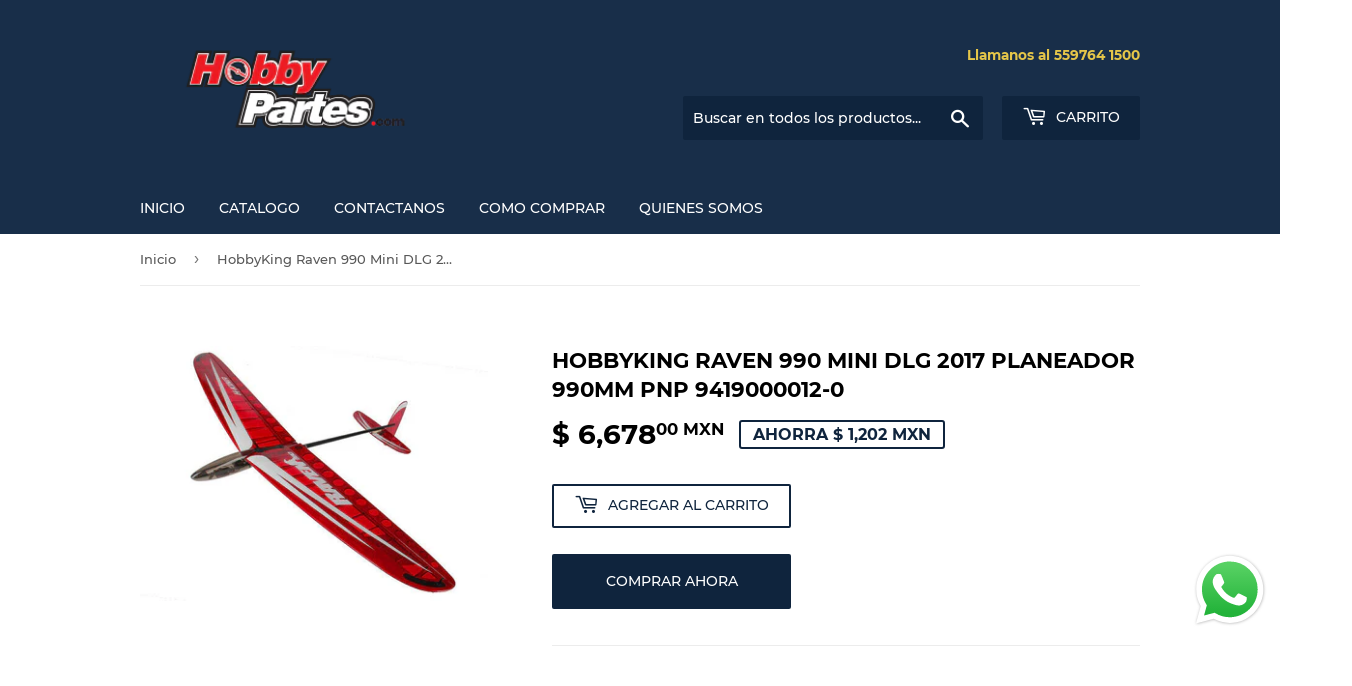

--- FILE ---
content_type: text/html; charset=utf-8
request_url: https://hobbypartes.com/products/hobbyking-raven-990-mini-dlg-2017-planeador-990mm-pnp-9419000012-0
body_size: 19060
content:
<!doctype html>
<html class="no-touch no-js" lang="es">
<head>
  <script>(function(H){H.className=H.className.replace(/\bno-js\b/,'js')})(document.documentElement)</script>
  <!-- Basic page needs ================================================== -->
  <meta charset="utf-8">
  <meta http-equiv="X-UA-Compatible" content="IE=edge,chrome=1">

  

  <!-- Title and description ================================================== -->
  <title>
  HobbyKing Raven 990 Mini DLG 2017 Planeador 990mm PNP 9419000012-0 Hobbypartes Mexico &ndash; Hobby Partes de Mexico
  </title>

  
    <meta name="description" content="Todo para tu Hobby Favorito!! La opcion mas economica esta en Hobbypartes.com Distribuidor Numero Uno en Mexico de productos para Drones Modelismo y Hobbies, ordena ya tu - RC HobbyKing Raven 990 Mini DLG 2017 Planeador 990mm (PNP) P/N: 9419000012-0">
  

  <!-- Product meta ================================================== -->
  <!-- /snippets/social-meta-tags.liquid -->




<meta property="og:site_name" content="Hobby Partes de Mexico">
<meta property="og:url" content="https://hobbypartes.com/products/hobbyking-raven-990-mini-dlg-2017-planeador-990mm-pnp-9419000012-0">
<meta property="og:title" content="HobbyKing Raven 990 Mini DLG 2017 Planeador 990mm PNP 9419000012-0 Hobbypartes Mexico">
<meta property="og:type" content="product">
<meta property="og:description" content="Todo para tu Hobby Favorito!! La opcion mas economica esta en Hobbypartes.com Distribuidor Numero Uno en Mexico de productos para Drones Modelismo y Hobbies, ordena ya tu - RC HobbyKing Raven 990 Mini DLG 2017 Planeador 990mm (PNP) P/N: 9419000012-0">

  <meta property="og:price:amount" content="6,678.00">
  <meta property="og:price:currency" content="MXN">

<meta property="og:image" content="http://hobbypartes.com/cdn/shop/products/HKU-9419000012-0_1_1200x1200.jpg?v=1630996026">
<meta property="og:image:secure_url" content="https://hobbypartes.com/cdn/shop/products/HKU-9419000012-0_1_1200x1200.jpg?v=1630996026">


<meta name="twitter:card" content="summary_large_image">
<meta name="twitter:title" content="HobbyKing Raven 990 Mini DLG 2017 Planeador 990mm PNP 9419000012-0 Hobbypartes Mexico">
<meta name="twitter:description" content="Todo para tu Hobby Favorito!! La opcion mas economica esta en Hobbypartes.com Distribuidor Numero Uno en Mexico de productos para Drones Modelismo y Hobbies, ordena ya tu - RC HobbyKing Raven 990 Mini DLG 2017 Planeador 990mm (PNP) P/N: 9419000012-0">


  <!-- CSS3 variables ================================================== -->
  <style data-shopify>
  :root {
    --color-body-text: #585858;
    --color-body: #ffffff;
  }
</style>


  <!-- Helpers ================================================== -->
  <link rel="canonical" href="https://hobbypartes.com/products/hobbyking-raven-990-mini-dlg-2017-planeador-990mm-pnp-9419000012-0">
  <meta name="viewport" content="width=device-width,initial-scale=1">

  <!-- CSS ================================================== -->
  <link href="//hobbypartes.com/cdn/shop/t/4/assets/theme.scss.css?v=149308885808266415161750730234" rel="stylesheet" type="text/css" media="all" />

  <script>

    var moneyFormat = '$ {{amount}} MXN';

    var theme = {
      strings:{
        product:{
          unavailable: "No disponible",
          will_be_in_stock_after:"Estará disponible después [date]",
          only_left:"¡Solo 1 restantes!",
          unitPrice: "Precio unitario",
          unitPriceSeparator: "por"
        },
        navigation:{
          more_link: "Más"
        },
        map:{
          addressError: "No se puede encontrar esa dirección",
          addressNoResults: "No results for that address",
          addressQueryLimit: "Se ha excedido el límite de uso de la API de Google . Considere la posibilidad de actualizar a un \u003ca href=\"https:\/\/developers.google.com\/maps\/premium\/usage-limits\"\u003ePlan Premium\u003c\/a\u003e.",
          authError: "Hubo un problema de autenticación con su cuenta de Google Maps API."
        }
      },
      settings:{
        cartType: "modal"
      }
    };</script>

  <!-- Header hook for plugins ================================================== -->
  <script>window.performance && window.performance.mark && window.performance.mark('shopify.content_for_header.start');</script><meta id="shopify-digital-wallet" name="shopify-digital-wallet" content="/58873577670/digital_wallets/dialog">
<link rel="alternate" type="application/json+oembed" href="https://hobbypartes.com/products/hobbyking-raven-990-mini-dlg-2017-planeador-990mm-pnp-9419000012-0.oembed">
<script async="async" src="/checkouts/internal/preloads.js?locale=es-MX"></script>
<script id="shopify-features" type="application/json">{"accessToken":"f6a6009eeda0f10ffb2b87049e563b0b","betas":["rich-media-storefront-analytics"],"domain":"hobbypartes.com","predictiveSearch":true,"shopId":58873577670,"locale":"es"}</script>
<script>var Shopify = Shopify || {};
Shopify.shop = "hobby-partes-de-mexico.myshopify.com";
Shopify.locale = "es";
Shopify.currency = {"active":"MXN","rate":"1.0"};
Shopify.country = "MX";
Shopify.theme = {"name":"Supply","id":126274863302,"schema_name":"Supply","schema_version":"9.5.1","theme_store_id":679,"role":"main"};
Shopify.theme.handle = "null";
Shopify.theme.style = {"id":null,"handle":null};
Shopify.cdnHost = "hobbypartes.com/cdn";
Shopify.routes = Shopify.routes || {};
Shopify.routes.root = "/";</script>
<script type="module">!function(o){(o.Shopify=o.Shopify||{}).modules=!0}(window);</script>
<script>!function(o){function n(){var o=[];function n(){o.push(Array.prototype.slice.apply(arguments))}return n.q=o,n}var t=o.Shopify=o.Shopify||{};t.loadFeatures=n(),t.autoloadFeatures=n()}(window);</script>
<script id="shop-js-analytics" type="application/json">{"pageType":"product"}</script>
<script defer="defer" async type="module" src="//hobbypartes.com/cdn/shopifycloud/shop-js/modules/v2/client.init-shop-cart-sync_BFpxDrjM.es.esm.js"></script>
<script defer="defer" async type="module" src="//hobbypartes.com/cdn/shopifycloud/shop-js/modules/v2/chunk.common_CnP21gUX.esm.js"></script>
<script defer="defer" async type="module" src="//hobbypartes.com/cdn/shopifycloud/shop-js/modules/v2/chunk.modal_D61HrJrg.esm.js"></script>
<script type="module">
  await import("//hobbypartes.com/cdn/shopifycloud/shop-js/modules/v2/client.init-shop-cart-sync_BFpxDrjM.es.esm.js");
await import("//hobbypartes.com/cdn/shopifycloud/shop-js/modules/v2/chunk.common_CnP21gUX.esm.js");
await import("//hobbypartes.com/cdn/shopifycloud/shop-js/modules/v2/chunk.modal_D61HrJrg.esm.js");

  window.Shopify.SignInWithShop?.initShopCartSync?.({"fedCMEnabled":true,"windoidEnabled":true});

</script>
<script id="__st">var __st={"a":58873577670,"offset":-21600,"reqid":"2e4a6148-71a0-4abd-80cd-5c812214bc4c-1769914264","pageurl":"hobbypartes.com\/products\/hobbyking-raven-990-mini-dlg-2017-planeador-990mm-pnp-9419000012-0","u":"c419ec6225ec","p":"product","rtyp":"product","rid":6888196604102};</script>
<script>window.ShopifyPaypalV4VisibilityTracking = true;</script>
<script id="captcha-bootstrap">!function(){'use strict';const t='contact',e='account',n='new_comment',o=[[t,t],['blogs',n],['comments',n],[t,'customer']],c=[[e,'customer_login'],[e,'guest_login'],[e,'recover_customer_password'],[e,'create_customer']],r=t=>t.map((([t,e])=>`form[action*='/${t}']:not([data-nocaptcha='true']) input[name='form_type'][value='${e}']`)).join(','),a=t=>()=>t?[...document.querySelectorAll(t)].map((t=>t.form)):[];function s(){const t=[...o],e=r(t);return a(e)}const i='password',u='form_key',d=['recaptcha-v3-token','g-recaptcha-response','h-captcha-response',i],f=()=>{try{return window.sessionStorage}catch{return}},m='__shopify_v',_=t=>t.elements[u];function p(t,e,n=!1){try{const o=window.sessionStorage,c=JSON.parse(o.getItem(e)),{data:r}=function(t){const{data:e,action:n}=t;return t[m]||n?{data:e,action:n}:{data:t,action:n}}(c);for(const[e,n]of Object.entries(r))t.elements[e]&&(t.elements[e].value=n);n&&o.removeItem(e)}catch(o){console.error('form repopulation failed',{error:o})}}const l='form_type',E='cptcha';function T(t){t.dataset[E]=!0}const w=window,h=w.document,L='Shopify',v='ce_forms',y='captcha';let A=!1;((t,e)=>{const n=(g='f06e6c50-85a8-45c8-87d0-21a2b65856fe',I='https://cdn.shopify.com/shopifycloud/storefront-forms-hcaptcha/ce_storefront_forms_captcha_hcaptcha.v1.5.2.iife.js',D={infoText:'Protegido por hCaptcha',privacyText:'Privacidad',termsText:'Términos'},(t,e,n)=>{const o=w[L][v],c=o.bindForm;if(c)return c(t,g,e,D).then(n);var r;o.q.push([[t,g,e,D],n]),r=I,A||(h.body.append(Object.assign(h.createElement('script'),{id:'captcha-provider',async:!0,src:r})),A=!0)});var g,I,D;w[L]=w[L]||{},w[L][v]=w[L][v]||{},w[L][v].q=[],w[L][y]=w[L][y]||{},w[L][y].protect=function(t,e){n(t,void 0,e),T(t)},Object.freeze(w[L][y]),function(t,e,n,w,h,L){const[v,y,A,g]=function(t,e,n){const i=e?o:[],u=t?c:[],d=[...i,...u],f=r(d),m=r(i),_=r(d.filter((([t,e])=>n.includes(e))));return[a(f),a(m),a(_),s()]}(w,h,L),I=t=>{const e=t.target;return e instanceof HTMLFormElement?e:e&&e.form},D=t=>v().includes(t);t.addEventListener('submit',(t=>{const e=I(t);if(!e)return;const n=D(e)&&!e.dataset.hcaptchaBound&&!e.dataset.recaptchaBound,o=_(e),c=g().includes(e)&&(!o||!o.value);(n||c)&&t.preventDefault(),c&&!n&&(function(t){try{if(!f())return;!function(t){const e=f();if(!e)return;const n=_(t);if(!n)return;const o=n.value;o&&e.removeItem(o)}(t);const e=Array.from(Array(32),(()=>Math.random().toString(36)[2])).join('');!function(t,e){_(t)||t.append(Object.assign(document.createElement('input'),{type:'hidden',name:u})),t.elements[u].value=e}(t,e),function(t,e){const n=f();if(!n)return;const o=[...t.querySelectorAll(`input[type='${i}']`)].map((({name:t})=>t)),c=[...d,...o],r={};for(const[a,s]of new FormData(t).entries())c.includes(a)||(r[a]=s);n.setItem(e,JSON.stringify({[m]:1,action:t.action,data:r}))}(t,e)}catch(e){console.error('failed to persist form',e)}}(e),e.submit())}));const S=(t,e)=>{t&&!t.dataset[E]&&(n(t,e.some((e=>e===t))),T(t))};for(const o of['focusin','change'])t.addEventListener(o,(t=>{const e=I(t);D(e)&&S(e,y())}));const B=e.get('form_key'),M=e.get(l),P=B&&M;t.addEventListener('DOMContentLoaded',(()=>{const t=y();if(P)for(const e of t)e.elements[l].value===M&&p(e,B);[...new Set([...A(),...v().filter((t=>'true'===t.dataset.shopifyCaptcha))])].forEach((e=>S(e,t)))}))}(h,new URLSearchParams(w.location.search),n,t,e,['guest_login'])})(!0,!0)}();</script>
<script integrity="sha256-4kQ18oKyAcykRKYeNunJcIwy7WH5gtpwJnB7kiuLZ1E=" data-source-attribution="shopify.loadfeatures" defer="defer" src="//hobbypartes.com/cdn/shopifycloud/storefront/assets/storefront/load_feature-a0a9edcb.js" crossorigin="anonymous"></script>
<script data-source-attribution="shopify.dynamic_checkout.dynamic.init">var Shopify=Shopify||{};Shopify.PaymentButton=Shopify.PaymentButton||{isStorefrontPortableWallets:!0,init:function(){window.Shopify.PaymentButton.init=function(){};var t=document.createElement("script");t.src="https://hobbypartes.com/cdn/shopifycloud/portable-wallets/latest/portable-wallets.es.js",t.type="module",document.head.appendChild(t)}};
</script>
<script data-source-attribution="shopify.dynamic_checkout.buyer_consent">
  function portableWalletsHideBuyerConsent(e){var t=document.getElementById("shopify-buyer-consent"),n=document.getElementById("shopify-subscription-policy-button");t&&n&&(t.classList.add("hidden"),t.setAttribute("aria-hidden","true"),n.removeEventListener("click",e))}function portableWalletsShowBuyerConsent(e){var t=document.getElementById("shopify-buyer-consent"),n=document.getElementById("shopify-subscription-policy-button");t&&n&&(t.classList.remove("hidden"),t.removeAttribute("aria-hidden"),n.addEventListener("click",e))}window.Shopify?.PaymentButton&&(window.Shopify.PaymentButton.hideBuyerConsent=portableWalletsHideBuyerConsent,window.Shopify.PaymentButton.showBuyerConsent=portableWalletsShowBuyerConsent);
</script>
<script>
  function portableWalletsCleanup(e){e&&e.src&&console.error("Failed to load portable wallets script "+e.src);var t=document.querySelectorAll("shopify-accelerated-checkout .shopify-payment-button__skeleton, shopify-accelerated-checkout-cart .wallet-cart-button__skeleton"),e=document.getElementById("shopify-buyer-consent");for(let e=0;e<t.length;e++)t[e].remove();e&&e.remove()}function portableWalletsNotLoadedAsModule(e){e instanceof ErrorEvent&&"string"==typeof e.message&&e.message.includes("import.meta")&&"string"==typeof e.filename&&e.filename.includes("portable-wallets")&&(window.removeEventListener("error",portableWalletsNotLoadedAsModule),window.Shopify.PaymentButton.failedToLoad=e,"loading"===document.readyState?document.addEventListener("DOMContentLoaded",window.Shopify.PaymentButton.init):window.Shopify.PaymentButton.init())}window.addEventListener("error",portableWalletsNotLoadedAsModule);
</script>

<script type="module" src="https://hobbypartes.com/cdn/shopifycloud/portable-wallets/latest/portable-wallets.es.js" onError="portableWalletsCleanup(this)" crossorigin="anonymous"></script>
<script nomodule>
  document.addEventListener("DOMContentLoaded", portableWalletsCleanup);
</script>

<link id="shopify-accelerated-checkout-styles" rel="stylesheet" media="screen" href="https://hobbypartes.com/cdn/shopifycloud/portable-wallets/latest/accelerated-checkout-backwards-compat.css" crossorigin="anonymous">
<style id="shopify-accelerated-checkout-cart">
        #shopify-buyer-consent {
  margin-top: 1em;
  display: inline-block;
  width: 100%;
}

#shopify-buyer-consent.hidden {
  display: none;
}

#shopify-subscription-policy-button {
  background: none;
  border: none;
  padding: 0;
  text-decoration: underline;
  font-size: inherit;
  cursor: pointer;
}

#shopify-subscription-policy-button::before {
  box-shadow: none;
}

      </style>

<script>window.performance && window.performance.mark && window.performance.mark('shopify.content_for_header.end');</script>

  
  

  <script src="//hobbypartes.com/cdn/shop/t/4/assets/jquery-2.2.3.min.js?v=58211863146907186831630127301" type="text/javascript"></script>

  <script src="//hobbypartes.com/cdn/shop/t/4/assets/lazysizes.min.js?v=8147953233334221341630127301" async="async"></script>
  <script src="//hobbypartes.com/cdn/shop/t/4/assets/vendor.js?v=106177282645720727331630127303" defer="defer"></script>
  <script src="//hobbypartes.com/cdn/shop/t/4/assets/theme.js?v=167649953616875060421630127316" defer="defer"></script>


<script src="https://cdn.shopify.com/extensions/019b6dda-9f81-7c8b-b5f5-7756ae4a26fb/dondy-whatsapp-chat-widget-85/assets/ChatBubble.js" type="text/javascript" defer="defer"></script>
<link href="https://cdn.shopify.com/extensions/019b6dda-9f81-7c8b-b5f5-7756ae4a26fb/dondy-whatsapp-chat-widget-85/assets/ChatBubble.css" rel="stylesheet" type="text/css" media="all">
<link href="https://monorail-edge.shopifysvc.com" rel="dns-prefetch">
<script>(function(){if ("sendBeacon" in navigator && "performance" in window) {try {var session_token_from_headers = performance.getEntriesByType('navigation')[0].serverTiming.find(x => x.name == '_s').description;} catch {var session_token_from_headers = undefined;}var session_cookie_matches = document.cookie.match(/_shopify_s=([^;]*)/);var session_token_from_cookie = session_cookie_matches && session_cookie_matches.length === 2 ? session_cookie_matches[1] : "";var session_token = session_token_from_headers || session_token_from_cookie || "";function handle_abandonment_event(e) {var entries = performance.getEntries().filter(function(entry) {return /monorail-edge.shopifysvc.com/.test(entry.name);});if (!window.abandonment_tracked && entries.length === 0) {window.abandonment_tracked = true;var currentMs = Date.now();var navigation_start = performance.timing.navigationStart;var payload = {shop_id: 58873577670,url: window.location.href,navigation_start,duration: currentMs - navigation_start,session_token,page_type: "product"};window.navigator.sendBeacon("https://monorail-edge.shopifysvc.com/v1/produce", JSON.stringify({schema_id: "online_store_buyer_site_abandonment/1.1",payload: payload,metadata: {event_created_at_ms: currentMs,event_sent_at_ms: currentMs}}));}}window.addEventListener('pagehide', handle_abandonment_event);}}());</script>
<script id="web-pixels-manager-setup">(function e(e,d,r,n,o){if(void 0===o&&(o={}),!Boolean(null===(a=null===(i=window.Shopify)||void 0===i?void 0:i.analytics)||void 0===a?void 0:a.replayQueue)){var i,a;window.Shopify=window.Shopify||{};var t=window.Shopify;t.analytics=t.analytics||{};var s=t.analytics;s.replayQueue=[],s.publish=function(e,d,r){return s.replayQueue.push([e,d,r]),!0};try{self.performance.mark("wpm:start")}catch(e){}var l=function(){var e={modern:/Edge?\/(1{2}[4-9]|1[2-9]\d|[2-9]\d{2}|\d{4,})\.\d+(\.\d+|)|Firefox\/(1{2}[4-9]|1[2-9]\d|[2-9]\d{2}|\d{4,})\.\d+(\.\d+|)|Chrom(ium|e)\/(9{2}|\d{3,})\.\d+(\.\d+|)|(Maci|X1{2}).+ Version\/(15\.\d+|(1[6-9]|[2-9]\d|\d{3,})\.\d+)([,.]\d+|)( \(\w+\)|)( Mobile\/\w+|) Safari\/|Chrome.+OPR\/(9{2}|\d{3,})\.\d+\.\d+|(CPU[ +]OS|iPhone[ +]OS|CPU[ +]iPhone|CPU IPhone OS|CPU iPad OS)[ +]+(15[._]\d+|(1[6-9]|[2-9]\d|\d{3,})[._]\d+)([._]\d+|)|Android:?[ /-](13[3-9]|1[4-9]\d|[2-9]\d{2}|\d{4,})(\.\d+|)(\.\d+|)|Android.+Firefox\/(13[5-9]|1[4-9]\d|[2-9]\d{2}|\d{4,})\.\d+(\.\d+|)|Android.+Chrom(ium|e)\/(13[3-9]|1[4-9]\d|[2-9]\d{2}|\d{4,})\.\d+(\.\d+|)|SamsungBrowser\/([2-9]\d|\d{3,})\.\d+/,legacy:/Edge?\/(1[6-9]|[2-9]\d|\d{3,})\.\d+(\.\d+|)|Firefox\/(5[4-9]|[6-9]\d|\d{3,})\.\d+(\.\d+|)|Chrom(ium|e)\/(5[1-9]|[6-9]\d|\d{3,})\.\d+(\.\d+|)([\d.]+$|.*Safari\/(?![\d.]+ Edge\/[\d.]+$))|(Maci|X1{2}).+ Version\/(10\.\d+|(1[1-9]|[2-9]\d|\d{3,})\.\d+)([,.]\d+|)( \(\w+\)|)( Mobile\/\w+|) Safari\/|Chrome.+OPR\/(3[89]|[4-9]\d|\d{3,})\.\d+\.\d+|(CPU[ +]OS|iPhone[ +]OS|CPU[ +]iPhone|CPU IPhone OS|CPU iPad OS)[ +]+(10[._]\d+|(1[1-9]|[2-9]\d|\d{3,})[._]\d+)([._]\d+|)|Android:?[ /-](13[3-9]|1[4-9]\d|[2-9]\d{2}|\d{4,})(\.\d+|)(\.\d+|)|Mobile Safari.+OPR\/([89]\d|\d{3,})\.\d+\.\d+|Android.+Firefox\/(13[5-9]|1[4-9]\d|[2-9]\d{2}|\d{4,})\.\d+(\.\d+|)|Android.+Chrom(ium|e)\/(13[3-9]|1[4-9]\d|[2-9]\d{2}|\d{4,})\.\d+(\.\d+|)|Android.+(UC? ?Browser|UCWEB|U3)[ /]?(15\.([5-9]|\d{2,})|(1[6-9]|[2-9]\d|\d{3,})\.\d+)\.\d+|SamsungBrowser\/(5\.\d+|([6-9]|\d{2,})\.\d+)|Android.+MQ{2}Browser\/(14(\.(9|\d{2,})|)|(1[5-9]|[2-9]\d|\d{3,})(\.\d+|))(\.\d+|)|K[Aa][Ii]OS\/(3\.\d+|([4-9]|\d{2,})\.\d+)(\.\d+|)/},d=e.modern,r=e.legacy,n=navigator.userAgent;return n.match(d)?"modern":n.match(r)?"legacy":"unknown"}(),u="modern"===l?"modern":"legacy",c=(null!=n?n:{modern:"",legacy:""})[u],f=function(e){return[e.baseUrl,"/wpm","/b",e.hashVersion,"modern"===e.buildTarget?"m":"l",".js"].join("")}({baseUrl:d,hashVersion:r,buildTarget:u}),m=function(e){var d=e.version,r=e.bundleTarget,n=e.surface,o=e.pageUrl,i=e.monorailEndpoint;return{emit:function(e){var a=e.status,t=e.errorMsg,s=(new Date).getTime(),l=JSON.stringify({metadata:{event_sent_at_ms:s},events:[{schema_id:"web_pixels_manager_load/3.1",payload:{version:d,bundle_target:r,page_url:o,status:a,surface:n,error_msg:t},metadata:{event_created_at_ms:s}}]});if(!i)return console&&console.warn&&console.warn("[Web Pixels Manager] No Monorail endpoint provided, skipping logging."),!1;try{return self.navigator.sendBeacon.bind(self.navigator)(i,l)}catch(e){}var u=new XMLHttpRequest;try{return u.open("POST",i,!0),u.setRequestHeader("Content-Type","text/plain"),u.send(l),!0}catch(e){return console&&console.warn&&console.warn("[Web Pixels Manager] Got an unhandled error while logging to Monorail."),!1}}}}({version:r,bundleTarget:l,surface:e.surface,pageUrl:self.location.href,monorailEndpoint:e.monorailEndpoint});try{o.browserTarget=l,function(e){var d=e.src,r=e.async,n=void 0===r||r,o=e.onload,i=e.onerror,a=e.sri,t=e.scriptDataAttributes,s=void 0===t?{}:t,l=document.createElement("script"),u=document.querySelector("head"),c=document.querySelector("body");if(l.async=n,l.src=d,a&&(l.integrity=a,l.crossOrigin="anonymous"),s)for(var f in s)if(Object.prototype.hasOwnProperty.call(s,f))try{l.dataset[f]=s[f]}catch(e){}if(o&&l.addEventListener("load",o),i&&l.addEventListener("error",i),u)u.appendChild(l);else{if(!c)throw new Error("Did not find a head or body element to append the script");c.appendChild(l)}}({src:f,async:!0,onload:function(){if(!function(){var e,d;return Boolean(null===(d=null===(e=window.Shopify)||void 0===e?void 0:e.analytics)||void 0===d?void 0:d.initialized)}()){var d=window.webPixelsManager.init(e)||void 0;if(d){var r=window.Shopify.analytics;r.replayQueue.forEach((function(e){var r=e[0],n=e[1],o=e[2];d.publishCustomEvent(r,n,o)})),r.replayQueue=[],r.publish=d.publishCustomEvent,r.visitor=d.visitor,r.initialized=!0}}},onerror:function(){return m.emit({status:"failed",errorMsg:"".concat(f," has failed to load")})},sri:function(e){var d=/^sha384-[A-Za-z0-9+/=]+$/;return"string"==typeof e&&d.test(e)}(c)?c:"",scriptDataAttributes:o}),m.emit({status:"loading"})}catch(e){m.emit({status:"failed",errorMsg:(null==e?void 0:e.message)||"Unknown error"})}}})({shopId: 58873577670,storefrontBaseUrl: "https://hobbypartes.com",extensionsBaseUrl: "https://extensions.shopifycdn.com/cdn/shopifycloud/web-pixels-manager",monorailEndpoint: "https://monorail-edge.shopifysvc.com/unstable/produce_batch",surface: "storefront-renderer",enabledBetaFlags: ["2dca8a86"],webPixelsConfigList: [{"id":"86081734","eventPayloadVersion":"v1","runtimeContext":"LAX","scriptVersion":"1","type":"CUSTOM","privacyPurposes":["ANALYTICS"],"name":"Google Analytics tag (migrated)"},{"id":"shopify-app-pixel","configuration":"{}","eventPayloadVersion":"v1","runtimeContext":"STRICT","scriptVersion":"0450","apiClientId":"shopify-pixel","type":"APP","privacyPurposes":["ANALYTICS","MARKETING"]},{"id":"shopify-custom-pixel","eventPayloadVersion":"v1","runtimeContext":"LAX","scriptVersion":"0450","apiClientId":"shopify-pixel","type":"CUSTOM","privacyPurposes":["ANALYTICS","MARKETING"]}],isMerchantRequest: false,initData: {"shop":{"name":"Hobby Partes de Mexico","paymentSettings":{"currencyCode":"MXN"},"myshopifyDomain":"hobby-partes-de-mexico.myshopify.com","countryCode":"MX","storefrontUrl":"https:\/\/hobbypartes.com"},"customer":null,"cart":null,"checkout":null,"productVariants":[{"price":{"amount":6678.0,"currencyCode":"MXN"},"product":{"title":"HobbyKing Raven 990 Mini DLG 2017 Planeador 990mm PNP 9419000012-0","vendor":"HobbyKing","id":"6888196604102","untranslatedTitle":"HobbyKing Raven 990 Mini DLG 2017 Planeador 990mm PNP 9419000012-0","url":"\/products\/hobbyking-raven-990-mini-dlg-2017-planeador-990mm-pnp-9419000012-0","type":""},"id":"40685622526150","image":{"src":"\/\/hobbypartes.com\/cdn\/shop\/products\/HKU-9419000012-0_1.jpg?v=1630996026"},"sku":"HKU-9419000012-0","title":"Default Title","untranslatedTitle":"Default Title"}],"purchasingCompany":null},},"https://hobbypartes.com/cdn","1d2a099fw23dfb22ep557258f5m7a2edbae",{"modern":"","legacy":""},{"shopId":"58873577670","storefrontBaseUrl":"https:\/\/hobbypartes.com","extensionBaseUrl":"https:\/\/extensions.shopifycdn.com\/cdn\/shopifycloud\/web-pixels-manager","surface":"storefront-renderer","enabledBetaFlags":"[\"2dca8a86\"]","isMerchantRequest":"false","hashVersion":"1d2a099fw23dfb22ep557258f5m7a2edbae","publish":"custom","events":"[[\"page_viewed\",{}],[\"product_viewed\",{\"productVariant\":{\"price\":{\"amount\":6678.0,\"currencyCode\":\"MXN\"},\"product\":{\"title\":\"HobbyKing Raven 990 Mini DLG 2017 Planeador 990mm PNP 9419000012-0\",\"vendor\":\"HobbyKing\",\"id\":\"6888196604102\",\"untranslatedTitle\":\"HobbyKing Raven 990 Mini DLG 2017 Planeador 990mm PNP 9419000012-0\",\"url\":\"\/products\/hobbyking-raven-990-mini-dlg-2017-planeador-990mm-pnp-9419000012-0\",\"type\":\"\"},\"id\":\"40685622526150\",\"image\":{\"src\":\"\/\/hobbypartes.com\/cdn\/shop\/products\/HKU-9419000012-0_1.jpg?v=1630996026\"},\"sku\":\"HKU-9419000012-0\",\"title\":\"Default Title\",\"untranslatedTitle\":\"Default Title\"}}]]"});</script><script>
  window.ShopifyAnalytics = window.ShopifyAnalytics || {};
  window.ShopifyAnalytics.meta = window.ShopifyAnalytics.meta || {};
  window.ShopifyAnalytics.meta.currency = 'MXN';
  var meta = {"product":{"id":6888196604102,"gid":"gid:\/\/shopify\/Product\/6888196604102","vendor":"HobbyKing","type":"","handle":"hobbyking-raven-990-mini-dlg-2017-planeador-990mm-pnp-9419000012-0","variants":[{"id":40685622526150,"price":667800,"name":"HobbyKing Raven 990 Mini DLG 2017 Planeador 990mm PNP 9419000012-0","public_title":null,"sku":"HKU-9419000012-0"}],"remote":false},"page":{"pageType":"product","resourceType":"product","resourceId":6888196604102,"requestId":"2e4a6148-71a0-4abd-80cd-5c812214bc4c-1769914264"}};
  for (var attr in meta) {
    window.ShopifyAnalytics.meta[attr] = meta[attr];
  }
</script>
<script class="analytics">
  (function () {
    var customDocumentWrite = function(content) {
      var jquery = null;

      if (window.jQuery) {
        jquery = window.jQuery;
      } else if (window.Checkout && window.Checkout.$) {
        jquery = window.Checkout.$;
      }

      if (jquery) {
        jquery('body').append(content);
      }
    };

    var hasLoggedConversion = function(token) {
      if (token) {
        return document.cookie.indexOf('loggedConversion=' + token) !== -1;
      }
      return false;
    }

    var setCookieIfConversion = function(token) {
      if (token) {
        var twoMonthsFromNow = new Date(Date.now());
        twoMonthsFromNow.setMonth(twoMonthsFromNow.getMonth() + 2);

        document.cookie = 'loggedConversion=' + token + '; expires=' + twoMonthsFromNow;
      }
    }

    var trekkie = window.ShopifyAnalytics.lib = window.trekkie = window.trekkie || [];
    if (trekkie.integrations) {
      return;
    }
    trekkie.methods = [
      'identify',
      'page',
      'ready',
      'track',
      'trackForm',
      'trackLink'
    ];
    trekkie.factory = function(method) {
      return function() {
        var args = Array.prototype.slice.call(arguments);
        args.unshift(method);
        trekkie.push(args);
        return trekkie;
      };
    };
    for (var i = 0; i < trekkie.methods.length; i++) {
      var key = trekkie.methods[i];
      trekkie[key] = trekkie.factory(key);
    }
    trekkie.load = function(config) {
      trekkie.config = config || {};
      trekkie.config.initialDocumentCookie = document.cookie;
      var first = document.getElementsByTagName('script')[0];
      var script = document.createElement('script');
      script.type = 'text/javascript';
      script.onerror = function(e) {
        var scriptFallback = document.createElement('script');
        scriptFallback.type = 'text/javascript';
        scriptFallback.onerror = function(error) {
                var Monorail = {
      produce: function produce(monorailDomain, schemaId, payload) {
        var currentMs = new Date().getTime();
        var event = {
          schema_id: schemaId,
          payload: payload,
          metadata: {
            event_created_at_ms: currentMs,
            event_sent_at_ms: currentMs
          }
        };
        return Monorail.sendRequest("https://" + monorailDomain + "/v1/produce", JSON.stringify(event));
      },
      sendRequest: function sendRequest(endpointUrl, payload) {
        // Try the sendBeacon API
        if (window && window.navigator && typeof window.navigator.sendBeacon === 'function' && typeof window.Blob === 'function' && !Monorail.isIos12()) {
          var blobData = new window.Blob([payload], {
            type: 'text/plain'
          });

          if (window.navigator.sendBeacon(endpointUrl, blobData)) {
            return true;
          } // sendBeacon was not successful

        } // XHR beacon

        var xhr = new XMLHttpRequest();

        try {
          xhr.open('POST', endpointUrl);
          xhr.setRequestHeader('Content-Type', 'text/plain');
          xhr.send(payload);
        } catch (e) {
          console.log(e);
        }

        return false;
      },
      isIos12: function isIos12() {
        return window.navigator.userAgent.lastIndexOf('iPhone; CPU iPhone OS 12_') !== -1 || window.navigator.userAgent.lastIndexOf('iPad; CPU OS 12_') !== -1;
      }
    };
    Monorail.produce('monorail-edge.shopifysvc.com',
      'trekkie_storefront_load_errors/1.1',
      {shop_id: 58873577670,
      theme_id: 126274863302,
      app_name: "storefront",
      context_url: window.location.href,
      source_url: "//hobbypartes.com/cdn/s/trekkie.storefront.c59ea00e0474b293ae6629561379568a2d7c4bba.min.js"});

        };
        scriptFallback.async = true;
        scriptFallback.src = '//hobbypartes.com/cdn/s/trekkie.storefront.c59ea00e0474b293ae6629561379568a2d7c4bba.min.js';
        first.parentNode.insertBefore(scriptFallback, first);
      };
      script.async = true;
      script.src = '//hobbypartes.com/cdn/s/trekkie.storefront.c59ea00e0474b293ae6629561379568a2d7c4bba.min.js';
      first.parentNode.insertBefore(script, first);
    };
    trekkie.load(
      {"Trekkie":{"appName":"storefront","development":false,"defaultAttributes":{"shopId":58873577670,"isMerchantRequest":null,"themeId":126274863302,"themeCityHash":"5279055482123970918","contentLanguage":"es","currency":"MXN","eventMetadataId":"e3ee99ee-935f-43d5-bba1-7a5de0093b78"},"isServerSideCookieWritingEnabled":true,"monorailRegion":"shop_domain","enabledBetaFlags":["65f19447","b5387b81"]},"Session Attribution":{},"S2S":{"facebookCapiEnabled":false,"source":"trekkie-storefront-renderer","apiClientId":580111}}
    );

    var loaded = false;
    trekkie.ready(function() {
      if (loaded) return;
      loaded = true;

      window.ShopifyAnalytics.lib = window.trekkie;

      var originalDocumentWrite = document.write;
      document.write = customDocumentWrite;
      try { window.ShopifyAnalytics.merchantGoogleAnalytics.call(this); } catch(error) {};
      document.write = originalDocumentWrite;

      window.ShopifyAnalytics.lib.page(null,{"pageType":"product","resourceType":"product","resourceId":6888196604102,"requestId":"2e4a6148-71a0-4abd-80cd-5c812214bc4c-1769914264","shopifyEmitted":true});

      var match = window.location.pathname.match(/checkouts\/(.+)\/(thank_you|post_purchase)/)
      var token = match? match[1]: undefined;
      if (!hasLoggedConversion(token)) {
        setCookieIfConversion(token);
        window.ShopifyAnalytics.lib.track("Viewed Product",{"currency":"MXN","variantId":40685622526150,"productId":6888196604102,"productGid":"gid:\/\/shopify\/Product\/6888196604102","name":"HobbyKing Raven 990 Mini DLG 2017 Planeador 990mm PNP 9419000012-0","price":"6678.00","sku":"HKU-9419000012-0","brand":"HobbyKing","variant":null,"category":"","nonInteraction":true,"remote":false},undefined,undefined,{"shopifyEmitted":true});
      window.ShopifyAnalytics.lib.track("monorail:\/\/trekkie_storefront_viewed_product\/1.1",{"currency":"MXN","variantId":40685622526150,"productId":6888196604102,"productGid":"gid:\/\/shopify\/Product\/6888196604102","name":"HobbyKing Raven 990 Mini DLG 2017 Planeador 990mm PNP 9419000012-0","price":"6678.00","sku":"HKU-9419000012-0","brand":"HobbyKing","variant":null,"category":"","nonInteraction":true,"remote":false,"referer":"https:\/\/hobbypartes.com\/products\/hobbyking-raven-990-mini-dlg-2017-planeador-990mm-pnp-9419000012-0"});
      }
    });


        var eventsListenerScript = document.createElement('script');
        eventsListenerScript.async = true;
        eventsListenerScript.src = "//hobbypartes.com/cdn/shopifycloud/storefront/assets/shop_events_listener-3da45d37.js";
        document.getElementsByTagName('head')[0].appendChild(eventsListenerScript);

})();</script>
  <script>
  if (!window.ga || (window.ga && typeof window.ga !== 'function')) {
    window.ga = function ga() {
      (window.ga.q = window.ga.q || []).push(arguments);
      if (window.Shopify && window.Shopify.analytics && typeof window.Shopify.analytics.publish === 'function') {
        window.Shopify.analytics.publish("ga_stub_called", {}, {sendTo: "google_osp_migration"});
      }
      console.error("Shopify's Google Analytics stub called with:", Array.from(arguments), "\nSee https://help.shopify.com/manual/promoting-marketing/pixels/pixel-migration#google for more information.");
    };
    if (window.Shopify && window.Shopify.analytics && typeof window.Shopify.analytics.publish === 'function') {
      window.Shopify.analytics.publish("ga_stub_initialized", {}, {sendTo: "google_osp_migration"});
    }
  }
</script>
<script
  defer
  src="https://hobbypartes.com/cdn/shopifycloud/perf-kit/shopify-perf-kit-3.1.0.min.js"
  data-application="storefront-renderer"
  data-shop-id="58873577670"
  data-render-region="gcp-us-central1"
  data-page-type="product"
  data-theme-instance-id="126274863302"
  data-theme-name="Supply"
  data-theme-version="9.5.1"
  data-monorail-region="shop_domain"
  data-resource-timing-sampling-rate="10"
  data-shs="true"
  data-shs-beacon="true"
  data-shs-export-with-fetch="true"
  data-shs-logs-sample-rate="1"
  data-shs-beacon-endpoint="https://hobbypartes.com/api/collect"
></script>
</head>

<body id="hobbyking-raven-990-mini-dlg-2017-planeador-990mm-pnp-9419000012-0-hobbypartes-mexico" class="template-product">

  <div id="shopify-section-header" class="shopify-section header-section"><header class="site-header" role="banner" data-section-id="header" data-section-type="header-section">
  <div class="wrapper">

    <div class="grid--full">
      <div class="grid-item large--one-half">
        
          <div class="h1 header-logo" itemscope itemtype="http://schema.org/Organization">
        
          
          

          <a href="/" itemprop="url">
            <div class="lazyload__image-wrapper no-js header-logo__image" style="max-width:305px;">
              <div style="padding-top:30.0%;">
                <img class="lazyload js"
                  data-src="//hobbypartes.com/cdn/shop/files/hobby_logo_{width}x.png?v=1630166766"
                  data-widths="[180, 360, 540, 720, 900, 1080, 1296, 1512, 1728, 2048]"
                  data-aspectratio="3.3333333333333335"
                  data-sizes="auto"
                  alt="hobbypartes.com"
                  style="width:305px;">
              </div>
            </div>
            <noscript>
              
              <img src="//hobbypartes.com/cdn/shop/files/hobby_logo_305x.png?v=1630166766"
                srcset="//hobbypartes.com/cdn/shop/files/hobby_logo_305x.png?v=1630166766 1x, //hobbypartes.com/cdn/shop/files/hobby_logo_305x@2x.png?v=1630166766 2x"
                alt="hobbypartes.com"
                itemprop="logo"
                style="max-width:305px;">
            </noscript>
          </a>
          
        
          </div>
        
      </div>

      <div class="grid-item large--one-half text-center large--text-right">
        
          <div class="site-header--text-links">
            
              
                <a href="/pages/como-contactarnos">
              

                <p>Llamanos al  559764 1500</p>

              
                </a>
              
            

            
          </div>

          <br class="medium-down--hide">
        

        <form action="/search" method="get" class="search-bar" role="search">
  <input type="hidden" name="type" value="product">

  <input type="search" name="q" value="" placeholder="Buscar en todos los productos..." aria-label="Buscar en todos los productos...">
  <button type="submit" class="search-bar--submit icon-fallback-text">
    <span class="icon icon-search" aria-hidden="true"></span>
    <span class="fallback-text">Buscar</span>
  </button>
</form>


        <a href="/cart" class="header-cart-btn cart-toggle">
          <span class="icon icon-cart"></span>
          Carrito <span class="cart-count cart-badge--desktop hidden-count">0</span>
        </a>
      </div>
    </div>

  </div>
</header>

<div id="mobileNavBar">
  <div class="display-table-cell">
    <button class="menu-toggle mobileNavBar-link" aria-controls="navBar" aria-expanded="false"><span class="icon icon-hamburger" aria-hidden="true"></span>Más</button>
  </div>
  <div class="display-table-cell">
    <a href="/cart" class="cart-toggle mobileNavBar-link">
      <span class="icon icon-cart"></span>
      Carrito <span class="cart-count hidden-count">0</span>
    </a>
  </div>
</div>

<nav class="nav-bar" id="navBar" role="navigation">
  <div class="wrapper">
    <form action="/search" method="get" class="search-bar" role="search">
  <input type="hidden" name="type" value="product">

  <input type="search" name="q" value="" placeholder="Buscar en todos los productos..." aria-label="Buscar en todos los productos...">
  <button type="submit" class="search-bar--submit icon-fallback-text">
    <span class="icon icon-search" aria-hidden="true"></span>
    <span class="fallback-text">Buscar</span>
  </button>
</form>

    <ul class="mobile-nav" id="MobileNav">
  
  
    
      <li>
        <a
          href="/"
          class="mobile-nav--link"
          data-meganav-type="child"
          >
            INICIO
        </a>
      </li>
    
  
    
      <li>
        <a
          href="/collections"
          class="mobile-nav--link"
          data-meganav-type="child"
          >
            CATALOGO
        </a>
      </li>
    
  
    
      <li>
        <a
          href="/pages/como-contactarnos"
          class="mobile-nav--link"
          data-meganav-type="child"
          >
            CONTACTANOS
        </a>
      </li>
    
  
    
      <li>
        <a
          href="/pages/como-comprar"
          class="mobile-nav--link"
          data-meganav-type="child"
          >
            COMO COMPRAR
        </a>
      </li>
    
  
    
      <li>
        <a
          href="/pages/quienes-somos"
          class="mobile-nav--link"
          data-meganav-type="child"
          >
            QUIENES SOMOS
        </a>
      </li>
    
  

  
</ul>

    <ul class="site-nav" id="AccessibleNav">
  
  
    
      <li>
        <a
          href="/"
          class="site-nav--link"
          data-meganav-type="child"
          >
            INICIO
        </a>
      </li>
    
  
    
      <li>
        <a
          href="/collections"
          class="site-nav--link"
          data-meganav-type="child"
          >
            CATALOGO
        </a>
      </li>
    
  
    
      <li>
        <a
          href="/pages/como-contactarnos"
          class="site-nav--link"
          data-meganav-type="child"
          >
            CONTACTANOS
        </a>
      </li>
    
  
    
      <li>
        <a
          href="/pages/como-comprar"
          class="site-nav--link"
          data-meganav-type="child"
          >
            COMO COMPRAR
        </a>
      </li>
    
  
    
      <li>
        <a
          href="/pages/quienes-somos"
          class="site-nav--link"
          data-meganav-type="child"
          >
            QUIENES SOMOS
        </a>
      </li>
    
  

  
</ul>

  </div>
</nav>




</div>

  <main class="wrapper main-content" role="main">

    

<div id="shopify-section-product-template" class="shopify-section product-template-section"><div id="ProductSection" data-section-id="product-template" data-section-type="product-template" data-zoom-toggle="zoom-in" data-zoom-enabled="false" data-related-enabled="" data-social-sharing="" data-show-compare-at-price="false" data-stock="false" data-incoming-transfer="false" data-ajax-cart-method="modal">





<nav class="breadcrumb" role="navigation" aria-label="breadcrumbs">
  <a href="/" title="Volver a la portada" id="breadcrumb-home">Inicio</a>

  
    <span class="divider" aria-hidden="true">&rsaquo;</span>
    <span class="breadcrumb--truncate">HobbyKing Raven 990 Mini DLG 2017 Planeador 990mm PNP 9419000012-0</span>

  
</nav>

<script>
  if(sessionStorage.breadcrumb) {
    theme.breadcrumbs = {};
    theme.breadcrumbs.collection = JSON.parse(sessionStorage.breadcrumb);
    var showCollection = false;var breadcrumbHTML = '<span class="divider" aria-hidden="true">&nbsp;&rsaquo;&nbsp;</span><a href="' + theme.breadcrumbs.collection.link + '" title="' + theme.breadcrumbs.collection.title + '">' + theme.breadcrumbs.collection.title + '</a>';
      var homeBreadcrumb = document.getElementById('breadcrumb-home');
      var productCollections = [];
      if (productCollections) {
        productCollections.forEach(function(collection) {
          if (collection.title === theme.breadcrumbs.collection.title) {
            showCollection = true;
          }
        });
      }
      if(homeBreadcrumb && showCollection) {
        homeBreadcrumb.insertAdjacentHTML('afterend', breadcrumbHTML);
      }}
</script>








  <style>
    .selector-wrapper select, .product-variants select {
      margin-bottom: 13px;
    }
  </style>


<div class="grid" itemscope itemtype="http://schema.org/Product">
  <meta itemprop="url" content="https://hobbypartes.com/products/hobbyking-raven-990-mini-dlg-2017-planeador-990mm-pnp-9419000012-0">
  <meta itemprop="image" content="//hobbypartes.com/cdn/shop/products/HKU-9419000012-0_1_grande.jpg?v=1630996026">

  <div class="grid-item large--two-fifths">
    <div class="grid">
      <div class="grid-item large--eleven-twelfths text-center">
        <div class="product-photo-container" id="productPhotoContainer-product-template">
          
          
<div id="productPhotoWrapper-product-template-30636974178502" class="lazyload__image-wrapper" data-image-id="30636974178502" style="max-width: 565px">
              <div class="no-js product__image-wrapper" style="padding-top:73.27433628318585%;">
                <img id=""
                  
                  src="//hobbypartes.com/cdn/shop/products/HKU-9419000012-0_1_300x300.jpg?v=1630996026"
                  
                  class="lazyload no-js lazypreload"
                  data-src="//hobbypartes.com/cdn/shop/products/HKU-9419000012-0_1_{width}x.jpg?v=1630996026"
                  data-widths="[180, 360, 540, 720, 900, 1080, 1296, 1512, 1728, 2048]"
                  data-aspectratio="1.3647342995169083"
                  data-sizes="auto"
                  alt="HKU-9419000012-0_1.jpg"
                  >
              </div>
            </div>
            
              <noscript>
                <img src="//hobbypartes.com/cdn/shop/products/HKU-9419000012-0_1_580x.jpg?v=1630996026"
                  srcset="//hobbypartes.com/cdn/shop/products/HKU-9419000012-0_1_580x.jpg?v=1630996026 1x, //hobbypartes.com/cdn/shop/products/HKU-9419000012-0_1_580x@2x.jpg?v=1630996026 2x"
                  alt="HKU-9419000012-0_1.jpg" style="opacity:1;">
              </noscript>
            
          
        </div>

        

      </div>
    </div>
  </div>

  <div class="grid-item large--three-fifths">

    <h1 class="h2" itemprop="name">HobbyKing Raven 990 Mini DLG 2017 Planeador 990mm PNP 9419000012-0</h1>

    

    <div itemprop="offers" itemscope itemtype="http://schema.org/Offer">

      

      <meta itemprop="priceCurrency" content="MXN">
      <meta itemprop="price" content="6678.0">

      <ul class="inline-list product-meta" data-price>
        <li>
          <span id="productPrice-product-template" class="h1">
            





<small aria-hidden="true">$ 6,678<sup>00 MXN</sup></small>
<span class="visually-hidden">$ 6,678.00 MXN</span>

          </span>
          <div class="product-price-unit " data-unit-price-container>
  <span class="visually-hidden">Precio unitario</span><span data-unit-price></span><span aria-hidden="true">/</span><span class="visually-hidden">&nbsp;por&nbsp;</span><span data-unit-price-base-unit><span></span></span>
</div>

        </li>
        
        <li>
          <span id="comparePrice-product-template" class="sale-tag large">
            
            
            





Ahorra $ 1,202 MXN



          </span>
        </li>
        
        
      </ul><hr id="variantBreak" class="hr--clear hr--small">

      <link itemprop="availability" href="http://schema.org/InStock">

      
<form method="post" action="/cart/add" id="addToCartForm-product-template" accept-charset="UTF-8" class="addToCartForm addToCartForm--payment-button
" enctype="multipart/form-data" data-product-form=""><input type="hidden" name="form_type" value="product" /><input type="hidden" name="utf8" value="✓" />
        

        <select name="id" id="productSelect-product-template" class="product-variants product-variants-product-template"  data-has-only-default-variant >
          
            

              <option  selected="selected"  data-sku="HKU-9419000012-0" value="40685622526150">Default Title - $ 6,678.00 MXN</option>

            
          
        </select>

        

        

        

        <div class="payment-buttons payment-buttons--small">
          <button type="submit" name="add" id="addToCart-product-template" class="btn btn--add-to-cart btn--secondary-accent">
            <span class="icon icon-cart"></span>
            <span id="addToCartText-product-template">Agregar al carrito</span>
          </button>

          
            <div data-shopify="payment-button" class="shopify-payment-button"> <shopify-accelerated-checkout recommended="null" fallback="{&quot;supports_subs&quot;:true,&quot;supports_def_opts&quot;:true,&quot;name&quot;:&quot;buy_it_now&quot;,&quot;wallet_params&quot;:{}}" access-token="f6a6009eeda0f10ffb2b87049e563b0b" buyer-country="MX" buyer-locale="es" buyer-currency="MXN" variant-params="[{&quot;id&quot;:40685622526150,&quot;requiresShipping&quot;:true}]" shop-id="58873577670" enabled-flags="[&quot;d6d12da0&quot;]" > <div class="shopify-payment-button__button" role="button" disabled aria-hidden="true" style="background-color: transparent; border: none"> <div class="shopify-payment-button__skeleton">&nbsp;</div> </div> </shopify-accelerated-checkout> <small id="shopify-buyer-consent" class="hidden" aria-hidden="true" data-consent-type="subscription"> Este artículo es una compra recurrente o diferida. Al continuar, acepto la <span id="shopify-subscription-policy-button">política de cancelación</span> y autorizo a realizar cargos en mi forma de pago según los precios, la frecuencia y las fechas indicadas en esta página hasta que se prepare mi pedido o yo lo cancele, si está permitido. </small> </div>
          
        </div>
      <input type="hidden" name="product-id" value="6888196604102" /><input type="hidden" name="section-id" value="product-template" /></form>

      <hr class="product-template-hr">
    </div>

    <div class="product-description rte" itemprop="description">
       <!-- STORE HEADER --> <br><meta http-equiv="Content-Type" content="text/html;charset=utf-8"> <div style="marGiN: 0pt AUTo; Font-SIzE: 100%; WidtH: 750px;">
<img alt="" src="HtTpS://arisbor.COM/global_images/pconverter/templates/importacion_8dias.pNG" border="0" width="750"><br><img alt="" src="HTtps://arisbor.CoM/global_images/pconverter/templates/logotipo_hobbypartes.pNG" border="0" width="750"><br>
</div> <!-- END STORE HEADER --> <!--prodUcT --><br>2021-09-07<br><br><h3> Categorias:<br>
</h3><br><h3> Modelo: HobbyKing - HKU-9419000012-0 <br><br> Rc Hobbyking Raven 990 Mini Dlg 2017 Planeador 990mm (pnp) P/n: 9419000012-0</h3><br><br><table style="TeXT-ALIgN: LeFT;"><tbody><tr><td style="worD-wRAP: BReak-woRD;"><img src="https://arisbor.cOM/global_images/website_stores/hobbypartes_site/HKU-9419000012-0_1.jpG" width="300"></td></tr></tbody></table><br><br>..||..<br><br>Nada se compara con la simplicidad de llevar solo un modelo y un transmisor al parque local durante un par de horas de diversion voladora. <br> Los planeadores lanzados por Discus (DLG) son una rama verdaderamente fascinante de la aficion, ademas de ser una Una forma totalmente absorbente de aprender todo sobre como encontrar y usar los diminutos bolsillos de levantamiento que se encuentran en la parte inferior. <br> El Hobbyking Raven 990 es un mini DLG liviano para pilotos que buscan un modelo de alto nivel para principiantes. <br> Todos los componentes principales se suministran listos para su uso, de modo que el tiempo de montaje es minimo y el pequeño tamaño del Raven 990 facilita su transporte y almacenamiento. <br> Se utiliza una construccion abierta y completamente construida para todas las superficies voladoras con largueros de fibra de carbono y refuerzo donde se requiera, todo hermosamente exhibido por la pelicula de recubrimiento de hierro rojo transparente. <br> El fuselaje es un diseño de capsula y pluma con una capsula de equipo transparente de alto impacto y una espiral liviana enrolle el auge de fibra de carbono para brindar la maxima fuerza exactamente donde sea necesario <br> Siguiendo el ultimo pensamiento en diseño de DLG, el Hobbyking Raven 990 no tiene timon y tiene un elevador super ligero operado por un tiron con retorno por resorte. <br> Los alerones de tramo completo tienen cada uno su propio servo para otorgar una excelente autoridad de control y la opcion de flapsones si su radio lo permite, para dar aun mas control sobre su perfil de vuelo, con los modos de lanzamiento, crucero, termico y aterrizaje disponibles en el pulsar un interruptor. La clavija de lanzamiento suministrada puede configurarse para lanzadores diestros o zurdos. <br> Necesitando solo un receptor y una bateria adecuados (consulte los articulos relacionados para obtener sugerencias), el Raven 990 puede estar listo para funcionar en tan solo 30 minutos, por lo que ¿Por que no unirse a la multitud cada vez mayor de DLG hoy? En palabras del gran Dave Thornburg; 'Aprenderas mas sobre como encontrar una elevacion por debajo de los 50 pies de altura de lo que nunca lo haras por encima de ella ...' <p> <strong> Caracteristicas: <br> </strong> • Excelente calidad de construccion <br> • Vaina de fuselaje de plastico ligero <br> • Servos preinstalados (elevador y uno para cada aleron) <br> • Ala de balsa prefabricada y superficies de cola <br> • Facil montaje (aprox. 30mins) </p> <p> <strong> Especificaciones: <br> </strong> envergadura: <strong> 990mm </strong><br> Longitud: <strong> 730mm </strong><br> Peso: <strong> 160 g </strong><br> Area de ala: <strong> 11.17dm2 (sq.dm) </strong><br> Carga de ala: <strong> 14.3g / dm2 (5.4 oz / pies cuadrados) </strong> </p> <p> <strong> Requerido: <br> </strong> Minimo transmisor y receptor de 2 canales (se recomienda un microrreceptor) <br> bateria del receptor de 4.8 ~ 6V (se recomiendan menos de 25 g) <br> regulador de voltaje / UBEC (si se usa la bateria del receptor Lipo 2S) </p> <p> <strong> Nota: El voltaje de salida de la bateria del receptor no debe exceder los 6 V si se ejecuta directamente al receptor sin un UBEC / VR, de lo contrario, podrian producirse daños a los servos. </strong> </p><p> </p><div> </div> <b> ¿Por que comprar con nosotros? </b> <br> <br> <lu> <li> Envio rapido y economico! Aproximadamente 8 dias desde la fecha de compra. </li> <li> Mas de 3500 productos para profesionales a los mejores precios. </li> <li> Soporte tecnico local en tu propio idioma !! </li> <li> La garantia mas grande y flexible del mercado. </li></lu> <br><br><h2>*COSTOS DE ENVIO:</h2><br><h3> Usted puede recojer su producto en Nuestras Oficinas SIN COSTO alguno, o bien puede seleccionar cualquiera de las siguientes opciones :<br><br>
</h3><table border="1" style="WIDtH:100%">
<tr style="bACkGroUND:#ffff00">
<td>METODO</td>
<td>COSTO</td>
<td>PRODUCTO ADICIONAL</td>
</tr>
<tr style="BackGROuNd:#ffffb3">
<td>Estafeta Zona Metropolitana</td>
<td>179 m.n.</td>
<td>53 m.n.</td>
</tr>
<tr style="bACKgroUnd:#ffffb3">
<td>Redpack Zona Metropolitana</td>
<td>179 m.n.</td>
<td>53 m.n.</td>
</tr>
<tr style="baCkGRoUnD:#ffffb3">
<td>Estafeta Interior de la Republica</td>
<td>210 m.n.</td>
<td>53 m.n.</td>
</tr>
<tr style="BAcKGround:#ffffb3">
<td>Redpack Interior de la Republica</td>
<td>210 m.n.</td>
<td>53 m.n.</td>
</tr>
<tr style="BACkgRound:#ffffb3">
<td>Extra Urgente (DHL-FEDEX-UPS Internacional *aprox 4-6 Dias Hab.)</td>
<td>798 m.n.</td>
<td>252 m.n.</td>
</tr>
<tr></tr>
</table><br><br><table style="wiDtH: 800px; heIGhT: 11px; z-index: 1; background-ColoR: rgb(204, 204, 204);" id="ubicacion1"> <tbody> <tr> <td style="background-coLoR: rgb(204, 204, 204);" class="cell0">
<span style="colOr: rgb(0, 191, 255); font-FAMily: Arial; font-SIzE: 32pX; line-HeIgHt: 60pX;"><strong><em>Nota al calce... </em></strong></span><br> </td> </tr> </tbody> </table> <table style="wIdtH: 800pX; heiGHT: 32pX; z-index: 0; background-ColoR: rgb(51, 51, 51);" id="ubicacion2"> <tbody> <tr> <td style="background-cOlOR: silver;" class="cell0">
<span style="COlOr: rgb(255, 245, 238); fOnt-family: Arial; fOnt-sIZe: 19Px; line-hEight: 19Px;"> </span><span style="coloR: rgb(51, 51, 51); foNT-familY: Arial; foNT-Size: 14PX; line-HEigHt: 19PX;"> <p>El nombre Comercial HobbyKing® asi como tambien sus Logotipos son marcas comerciales registradas que pertenecen a su respectivos propietarios HobbyKing Corporation y sus filiales.<br> <br> <small><b>¿Es legal la utilizacion de una Marca ajena en los anuncios publicitarios en Canales Comerciales en Internet  u otro Medio Comercial?</b></small></p> <p><small>El uso publicitario de una marca ajena por un tercero, se admite siempre y cuando dicho uso no afecte al fin distintivo de la marca utilizada y, no se aprecie un riesgo de confusion y aprovechamiento de la reputacion generada. La Doctrina y Jurisprudencia comunitaria de la <span style="fOnt-weight: bold;">Organizacion Mundial de la Propiedad Intelectual OMPI</span> han establecido una serie de requisitos para la legal utilizacion de una marca ajena en publicidad comparativa.<br> Para hacer una publicidad comparativa eficaz, puede ser indispensable identificar los productos o servicios de un competidor haciendo referencia a una marca de la cual este ultimo es titular, en cuyo caso, y siempre que se haga respetando las condiciones establecidas en la <span style="fOnT-weight: bold;">OMPI</span> , no supone una violacion de la marca, nombre comercial u otros signos distintivos de un tercero.<br> En virtud de que la alusion a la marca ajena es necesaria para indicar el destino del producto o servicio a comercializar, proporcionando con ello informacion al consumidor sobre los productos o servicios que adquieren en el mercado.<br> <b>Si faltara alguna marca comercial, tuviera errores o estuviera equivocada, pongase en contacto con nosotros lo antes posible para corregirla.</b></small></p> </span>
</td> </tr> </tbody> </table><!-- END PRODUCT --> <!-- STORE FOOTER --> <div style="MArgiN: 0pt AUtO; wiDTh: 750pX;">
<img alt="" src="HTTps://arisbor.com/global_images/pconverter/templates/preguntas.PNG" border="0" width="750"><br><img alt="" src="hTtpS://arisbor.com/global_images/pconverter/templates/pagos.jPg" border="0" width="750"><br>
</div><!-- END STORE FOOTER -->
    </div>

    
      



<div class="social-sharing is-normal" data-permalink="https://hobbypartes.com/products/hobbyking-raven-990-mini-dlg-2017-planeador-990mm-pnp-9419000012-0">

  
    <a target="_blank" href="//www.facebook.com/sharer.php?u=https://hobbypartes.com/products/hobbyking-raven-990-mini-dlg-2017-planeador-990mm-pnp-9419000012-0" class="share-facebook" title="Compartir en Facebook">
      <span class="icon icon-facebook" aria-hidden="true"></span>
      <span class="share-title" aria-hidden="true">Compartir</span>
      <span class="visually-hidden">Compartir en Facebook</span>
    </a>
  

  
    <a target="_blank" href="//twitter.com/share?text=HobbyKing%20Raven%20990%20Mini%20DLG%202017%20Planeador%20990mm%20PNP%209419000012-0&amp;url=https://hobbypartes.com/products/hobbyking-raven-990-mini-dlg-2017-planeador-990mm-pnp-9419000012-0&amp;source=webclient" class="share-twitter" title="Tuitear en Twitter">
      <span class="icon icon-twitter" aria-hidden="true"></span>
      <span class="share-title" aria-hidden="true">Tuitear</span>
      <span class="visually-hidden">Tuitear en Twitter</span>
    </a>
  

  

    
      <a target="_blank" href="//pinterest.com/pin/create/button/?url=https://hobbypartes.com/products/hobbyking-raven-990-mini-dlg-2017-planeador-990mm-pnp-9419000012-0&amp;media=http://hobbypartes.com/cdn/shop/products/HKU-9419000012-0_1_1024x1024.jpg?v=1630996026&amp;description=HobbyKing%20Raven%20990%20Mini%20DLG%202017%20Planeador%20990mm%20PNP%209419000012-0" class="share-pinterest" title="Pinear en Pinterest">
        <span class="icon icon-pinterest" aria-hidden="true"></span>
        <span class="share-title" aria-hidden="true">Hacer pin</span>
        <span class="visually-hidden">Pinear en Pinterest</span>
      </a>
    

  

</div>

    

  </div>
</div>






  <script type="application/json" id="ProductJson-product-template">
    {"id":6888196604102,"title":"HobbyKing Raven 990 Mini DLG 2017 Planeador 990mm PNP 9419000012-0","handle":"hobbyking-raven-990-mini-dlg-2017-planeador-990mm-pnp-9419000012-0","description":" \u003c!-- STORE HEADER --\u003e \u003cbr\u003e\u003cmeta http-equiv=\"Content-Type\" content=\"text\/html;charset=utf-8\"\u003e \u003cdiv style=\"marGiN: 0pt AUTo; Font-SIzE: 100%; WidtH: 750px;\"\u003e\n\u003cimg alt=\"\" src=\"HtTpS:\/\/arisbor.COM\/global_images\/pconverter\/templates\/importacion_8dias.pNG\" border=\"0\" width=\"750\"\u003e\u003cbr\u003e\u003cimg alt=\"\" src=\"HTtps:\/\/arisbor.CoM\/global_images\/pconverter\/templates\/logotipo_hobbypartes.pNG\" border=\"0\" width=\"750\"\u003e\u003cbr\u003e\n\u003c\/div\u003e \u003c!-- END STORE HEADER --\u003e \u003c!--prodUcT --\u003e\u003cbr\u003e2021-09-07\u003cbr\u003e\u003cbr\u003e\u003ch3\u003e Categorias:\u003cbr\u003e\n\u003c\/h3\u003e\u003cbr\u003e\u003ch3\u003e Modelo: HobbyKing - HKU-9419000012-0 \u003cbr\u003e\u003cbr\u003e Rc Hobbyking Raven 990 Mini Dlg 2017 Planeador 990mm (pnp) P\/n: 9419000012-0\u003c\/h3\u003e\u003cbr\u003e\u003cbr\u003e\u003ctable style=\"TeXT-ALIgN: LeFT;\"\u003e\u003ctbody\u003e\u003ctr\u003e\u003ctd style=\"worD-wRAP: BReak-woRD;\"\u003e\u003cimg src=\"https:\/\/arisbor.cOM\/global_images\/website_stores\/hobbypartes_site\/HKU-9419000012-0_1.jpG\" width=\"300\"\u003e\u003c\/td\u003e\u003c\/tr\u003e\u003c\/tbody\u003e\u003c\/table\u003e\u003cbr\u003e\u003cbr\u003e..||..\u003cbr\u003e\u003cbr\u003eNada se compara con la simplicidad de llevar solo un modelo y un transmisor al parque local durante un par de horas de diversion voladora. \u003cbr\u003e Los planeadores lanzados por Discus (DLG) son una rama verdaderamente fascinante de la aficion, ademas de ser una Una forma totalmente absorbente de aprender todo sobre como encontrar y usar los diminutos bolsillos de levantamiento que se encuentran en la parte inferior. \u003cbr\u003e El Hobbyking Raven 990 es un mini DLG liviano para pilotos que buscan un modelo de alto nivel para principiantes. \u003cbr\u003e Todos los componentes principales se suministran listos para su uso, de modo que el tiempo de montaje es minimo y el pequeño tamaño del Raven 990 facilita su transporte y almacenamiento. \u003cbr\u003e Se utiliza una construccion abierta y completamente construida para todas las superficies voladoras con largueros de fibra de carbono y refuerzo donde se requiera, todo hermosamente exhibido por la pelicula de recubrimiento de hierro rojo transparente. \u003cbr\u003e El fuselaje es un diseño de capsula y pluma con una capsula de equipo transparente de alto impacto y una espiral liviana enrolle el auge de fibra de carbono para brindar la maxima fuerza exactamente donde sea necesario \u003cbr\u003e Siguiendo el ultimo pensamiento en diseño de DLG, el Hobbyking Raven 990 no tiene timon y tiene un elevador super ligero operado por un tiron con retorno por resorte. \u003cbr\u003e Los alerones de tramo completo tienen cada uno su propio servo para otorgar una excelente autoridad de control y la opcion de flapsones si su radio lo permite, para dar aun mas control sobre su perfil de vuelo, con los modos de lanzamiento, crucero, termico y aterrizaje disponibles en el pulsar un interruptor. La clavija de lanzamiento suministrada puede configurarse para lanzadores diestros o zurdos. \u003cbr\u003e Necesitando solo un receptor y una bateria adecuados (consulte los articulos relacionados para obtener sugerencias), el Raven 990 puede estar listo para funcionar en tan solo 30 minutos, por lo que ¿Por que no unirse a la multitud cada vez mayor de DLG hoy? En palabras del gran Dave Thornburg; 'Aprenderas mas sobre como encontrar una elevacion por debajo de los 50 pies de altura de lo que nunca lo haras por encima de ella ...' \u003cp\u003e \u003cstrong\u003e Caracteristicas: \u003cbr\u003e \u003c\/strong\u003e • Excelente calidad de construccion \u003cbr\u003e • Vaina de fuselaje de plastico ligero \u003cbr\u003e • Servos preinstalados (elevador y uno para cada aleron) \u003cbr\u003e • Ala de balsa prefabricada y superficies de cola \u003cbr\u003e • Facil montaje (aprox. 30mins) \u003c\/p\u003e \u003cp\u003e \u003cstrong\u003e Especificaciones: \u003cbr\u003e \u003c\/strong\u003e envergadura: \u003cstrong\u003e 990mm \u003c\/strong\u003e\u003cbr\u003e Longitud: \u003cstrong\u003e 730mm \u003c\/strong\u003e\u003cbr\u003e Peso: \u003cstrong\u003e 160 g \u003c\/strong\u003e\u003cbr\u003e Area de ala: \u003cstrong\u003e 11.17dm2 (sq.dm) \u003c\/strong\u003e\u003cbr\u003e Carga de ala: \u003cstrong\u003e 14.3g \/ dm2 (5.4 oz \/ pies cuadrados) \u003c\/strong\u003e \u003c\/p\u003e \u003cp\u003e \u003cstrong\u003e Requerido: \u003cbr\u003e \u003c\/strong\u003e Minimo transmisor y receptor de 2 canales (se recomienda un microrreceptor) \u003cbr\u003e bateria del receptor de 4.8 ~ 6V (se recomiendan menos de 25 g) \u003cbr\u003e regulador de voltaje \/ UBEC (si se usa la bateria del receptor Lipo 2S) \u003c\/p\u003e \u003cp\u003e \u003cstrong\u003e Nota: El voltaje de salida de la bateria del receptor no debe exceder los 6 V si se ejecuta directamente al receptor sin un UBEC \/ VR, de lo contrario, podrian producirse daños a los servos. \u003c\/strong\u003e \u003c\/p\u003e\u003cp\u003e \u003c\/p\u003e\u003cdiv\u003e \u003c\/div\u003e \u003cb\u003e ¿Por que comprar con nosotros? \u003c\/b\u003e \u003cbr\u003e \u003cbr\u003e \u003clu\u003e \u003cli\u003e Envio rapido y economico! Aproximadamente 8 dias desde la fecha de compra. \u003c\/li\u003e \u003cli\u003e Mas de 3500 productos para profesionales a los mejores precios. \u003c\/li\u003e \u003cli\u003e Soporte tecnico local en tu propio idioma !! \u003c\/li\u003e \u003cli\u003e La garantia mas grande y flexible del mercado. \u003c\/li\u003e\u003c\/lu\u003e \u003cbr\u003e\u003cbr\u003e\u003ch2\u003e*COSTOS DE ENVIO:\u003c\/h2\u003e\u003cbr\u003e\u003ch3\u003e Usted puede recojer su producto en Nuestras Oficinas SIN COSTO alguno, o bien puede seleccionar cualquiera de las siguientes opciones :\u003cbr\u003e\u003cbr\u003e\n\u003c\/h3\u003e\u003ctable border=\"1\" style=\"WIDtH:100%\"\u003e\n\u003ctr style=\"bACkGroUND:#ffff00\"\u003e\n\u003ctd\u003eMETODO\u003c\/td\u003e\n\u003ctd\u003eCOSTO\u003c\/td\u003e\n\u003ctd\u003ePRODUCTO ADICIONAL\u003c\/td\u003e\n\u003c\/tr\u003e\n\u003ctr style=\"BackGROuNd:#ffffb3\"\u003e\n\u003ctd\u003eEstafeta Zona Metropolitana\u003c\/td\u003e\n\u003ctd\u003e179 m.n.\u003c\/td\u003e\n\u003ctd\u003e53 m.n.\u003c\/td\u003e\n\u003c\/tr\u003e\n\u003ctr style=\"bACKgroUnd:#ffffb3\"\u003e\n\u003ctd\u003eRedpack Zona Metropolitana\u003c\/td\u003e\n\u003ctd\u003e179 m.n.\u003c\/td\u003e\n\u003ctd\u003e53 m.n.\u003c\/td\u003e\n\u003c\/tr\u003e\n\u003ctr style=\"baCkGRoUnD:#ffffb3\"\u003e\n\u003ctd\u003eEstafeta Interior de la Republica\u003c\/td\u003e\n\u003ctd\u003e210 m.n.\u003c\/td\u003e\n\u003ctd\u003e53 m.n.\u003c\/td\u003e\n\u003c\/tr\u003e\n\u003ctr style=\"BAcKGround:#ffffb3\"\u003e\n\u003ctd\u003eRedpack Interior de la Republica\u003c\/td\u003e\n\u003ctd\u003e210 m.n.\u003c\/td\u003e\n\u003ctd\u003e53 m.n.\u003c\/td\u003e\n\u003c\/tr\u003e\n\u003ctr style=\"BACkgRound:#ffffb3\"\u003e\n\u003ctd\u003eExtra Urgente (DHL-FEDEX-UPS Internacional *aprox 4-6 Dias Hab.)\u003c\/td\u003e\n\u003ctd\u003e798 m.n.\u003c\/td\u003e\n\u003ctd\u003e252 m.n.\u003c\/td\u003e\n\u003c\/tr\u003e\n\u003ctr\u003e\u003c\/tr\u003e\n\u003c\/table\u003e\u003cbr\u003e\u003cbr\u003e\u003ctable style=\"wiDtH: 800px; heIGhT: 11px; z-index: 1; background-ColoR: rgb(204, 204, 204);\" id=\"ubicacion1\"\u003e \u003ctbody\u003e \u003ctr\u003e \u003ctd style=\"background-coLoR: rgb(204, 204, 204);\" class=\"cell0\"\u003e\n\u003cspan style=\"colOr: rgb(0, 191, 255); font-FAMily: Arial; font-SIzE: 32pX; line-HeIgHt: 60pX;\"\u003e\u003cstrong\u003e\u003cem\u003eNota al calce... \u003c\/em\u003e\u003c\/strong\u003e\u003c\/span\u003e\u003cbr\u003e \u003c\/td\u003e \u003c\/tr\u003e \u003c\/tbody\u003e \u003c\/table\u003e \u003ctable style=\"wIdtH: 800pX; heiGHT: 32pX; z-index: 0; background-ColoR: rgb(51, 51, 51);\" id=\"ubicacion2\"\u003e \u003ctbody\u003e \u003ctr\u003e \u003ctd style=\"background-cOlOR: silver;\" class=\"cell0\"\u003e\n\u003cspan style=\"COlOr: rgb(255, 245, 238); fOnt-family: Arial; fOnt-sIZe: 19Px; line-hEight: 19Px;\"\u003e \u003c\/span\u003e\u003cspan style=\"coloR: rgb(51, 51, 51); foNT-familY: Arial; foNT-Size: 14PX; line-HEigHt: 19PX;\"\u003e \u003cp\u003eEl nombre Comercial HobbyKing® asi como tambien sus Logotipos son marcas comerciales registradas que pertenecen a su respectivos propietarios HobbyKing Corporation y sus filiales.\u003cbr\u003e \u003cbr\u003e \u003csmall\u003e\u003cb\u003e¿Es legal la utilizacion de una Marca ajena en los anuncios publicitarios en Canales Comerciales en Internet  u otro Medio Comercial?\u003c\/b\u003e\u003c\/small\u003e\u003c\/p\u003e \u003cp\u003e\u003csmall\u003eEl uso publicitario de una marca ajena por un tercero, se admite siempre y cuando dicho uso no afecte al fin distintivo de la marca utilizada y, no se aprecie un riesgo de confusion y aprovechamiento de la reputacion generada. La Doctrina y Jurisprudencia comunitaria de la \u003cspan style=\"fOnt-weight: bold;\"\u003eOrganizacion Mundial de la Propiedad Intelectual OMPI\u003c\/span\u003e han establecido una serie de requisitos para la legal utilizacion de una marca ajena en publicidad comparativa.\u003cbr\u003e Para hacer una publicidad comparativa eficaz, puede ser indispensable identificar los productos o servicios de un competidor haciendo referencia a una marca de la cual este ultimo es titular, en cuyo caso, y siempre que se haga respetando las condiciones establecidas en la \u003cspan style=\"fOnT-weight: bold;\"\u003eOMPI\u003c\/span\u003e , no supone una violacion de la marca, nombre comercial u otros signos distintivos de un tercero.\u003cbr\u003e En virtud de que la alusion a la marca ajena es necesaria para indicar el destino del producto o servicio a comercializar, proporcionando con ello informacion al consumidor sobre los productos o servicios que adquieren en el mercado.\u003cbr\u003e \u003cb\u003eSi faltara alguna marca comercial, tuviera errores o estuviera equivocada, pongase en contacto con nosotros lo antes posible para corregirla.\u003c\/b\u003e\u003c\/small\u003e\u003c\/p\u003e \u003c\/span\u003e\n\u003c\/td\u003e \u003c\/tr\u003e \u003c\/tbody\u003e \u003c\/table\u003e\u003c!-- END PRODUCT --\u003e \u003c!-- STORE FOOTER --\u003e \u003cdiv style=\"MArgiN: 0pt AUtO; wiDTh: 750pX;\"\u003e\n\u003cimg alt=\"\" src=\"HTTps:\/\/arisbor.com\/global_images\/pconverter\/templates\/preguntas.PNG\" border=\"0\" width=\"750\"\u003e\u003cbr\u003e\u003cimg alt=\"\" src=\"hTtpS:\/\/arisbor.com\/global_images\/pconverter\/templates\/pagos.jPg\" border=\"0\" width=\"750\"\u003e\u003cbr\u003e\n\u003c\/div\u003e\u003c!-- END STORE FOOTER --\u003e","published_at":"2021-09-07T01:27:05-05:00","created_at":"2021-09-07T01:27:05-05:00","vendor":"HobbyKing","type":"","tags":["2017","9419000012-0","990","990mm","Airplane","baterias","DLG","drones","HKU-9419000012-0","HobbyKing","Kits","Mini","Planeador","PNP","Raven","RC"],"price":667800,"price_min":667800,"price_max":667800,"available":true,"price_varies":false,"compare_at_price":788000,"compare_at_price_min":788000,"compare_at_price_max":788000,"compare_at_price_varies":false,"variants":[{"id":40685622526150,"title":"Default Title","option1":"Default Title","option2":null,"option3":null,"sku":"HKU-9419000012-0","requires_shipping":true,"taxable":true,"featured_image":null,"available":true,"name":"HobbyKing Raven 990 Mini DLG 2017 Planeador 990mm PNP 9419000012-0","public_title":null,"options":["Default Title"],"price":667800,"weight":1000,"compare_at_price":788000,"inventory_management":"shopify","barcode":null,"requires_selling_plan":false,"selling_plan_allocations":[]}],"images":["\/\/hobbypartes.com\/cdn\/shop\/products\/HKU-9419000012-0_1.jpg?v=1630996026"],"featured_image":"\/\/hobbypartes.com\/cdn\/shop\/products\/HKU-9419000012-0_1.jpg?v=1630996026","options":["Title"],"media":[{"alt":"HKU-9419000012-0_1.jpg","id":22903617323206,"position":1,"preview_image":{"aspect_ratio":1.365,"height":414,"width":565,"src":"\/\/hobbypartes.com\/cdn\/shop\/products\/HKU-9419000012-0_1.jpg?v=1630996026"},"aspect_ratio":1.365,"height":414,"media_type":"image","src":"\/\/hobbypartes.com\/cdn\/shop\/products\/HKU-9419000012-0_1.jpg?v=1630996026","width":565}],"requires_selling_plan":false,"selling_plan_groups":[],"content":" \u003c!-- STORE HEADER --\u003e \u003cbr\u003e\u003cmeta http-equiv=\"Content-Type\" content=\"text\/html;charset=utf-8\"\u003e \u003cdiv style=\"marGiN: 0pt AUTo; Font-SIzE: 100%; WidtH: 750px;\"\u003e\n\u003cimg alt=\"\" src=\"HtTpS:\/\/arisbor.COM\/global_images\/pconverter\/templates\/importacion_8dias.pNG\" border=\"0\" width=\"750\"\u003e\u003cbr\u003e\u003cimg alt=\"\" src=\"HTtps:\/\/arisbor.CoM\/global_images\/pconverter\/templates\/logotipo_hobbypartes.pNG\" border=\"0\" width=\"750\"\u003e\u003cbr\u003e\n\u003c\/div\u003e \u003c!-- END STORE HEADER --\u003e \u003c!--prodUcT --\u003e\u003cbr\u003e2021-09-07\u003cbr\u003e\u003cbr\u003e\u003ch3\u003e Categorias:\u003cbr\u003e\n\u003c\/h3\u003e\u003cbr\u003e\u003ch3\u003e Modelo: HobbyKing - HKU-9419000012-0 \u003cbr\u003e\u003cbr\u003e Rc Hobbyking Raven 990 Mini Dlg 2017 Planeador 990mm (pnp) P\/n: 9419000012-0\u003c\/h3\u003e\u003cbr\u003e\u003cbr\u003e\u003ctable style=\"TeXT-ALIgN: LeFT;\"\u003e\u003ctbody\u003e\u003ctr\u003e\u003ctd style=\"worD-wRAP: BReak-woRD;\"\u003e\u003cimg src=\"https:\/\/arisbor.cOM\/global_images\/website_stores\/hobbypartes_site\/HKU-9419000012-0_1.jpG\" width=\"300\"\u003e\u003c\/td\u003e\u003c\/tr\u003e\u003c\/tbody\u003e\u003c\/table\u003e\u003cbr\u003e\u003cbr\u003e..||..\u003cbr\u003e\u003cbr\u003eNada se compara con la simplicidad de llevar solo un modelo y un transmisor al parque local durante un par de horas de diversion voladora. \u003cbr\u003e Los planeadores lanzados por Discus (DLG) son una rama verdaderamente fascinante de la aficion, ademas de ser una Una forma totalmente absorbente de aprender todo sobre como encontrar y usar los diminutos bolsillos de levantamiento que se encuentran en la parte inferior. \u003cbr\u003e El Hobbyking Raven 990 es un mini DLG liviano para pilotos que buscan un modelo de alto nivel para principiantes. \u003cbr\u003e Todos los componentes principales se suministran listos para su uso, de modo que el tiempo de montaje es minimo y el pequeño tamaño del Raven 990 facilita su transporte y almacenamiento. \u003cbr\u003e Se utiliza una construccion abierta y completamente construida para todas las superficies voladoras con largueros de fibra de carbono y refuerzo donde se requiera, todo hermosamente exhibido por la pelicula de recubrimiento de hierro rojo transparente. \u003cbr\u003e El fuselaje es un diseño de capsula y pluma con una capsula de equipo transparente de alto impacto y una espiral liviana enrolle el auge de fibra de carbono para brindar la maxima fuerza exactamente donde sea necesario \u003cbr\u003e Siguiendo el ultimo pensamiento en diseño de DLG, el Hobbyking Raven 990 no tiene timon y tiene un elevador super ligero operado por un tiron con retorno por resorte. \u003cbr\u003e Los alerones de tramo completo tienen cada uno su propio servo para otorgar una excelente autoridad de control y la opcion de flapsones si su radio lo permite, para dar aun mas control sobre su perfil de vuelo, con los modos de lanzamiento, crucero, termico y aterrizaje disponibles en el pulsar un interruptor. La clavija de lanzamiento suministrada puede configurarse para lanzadores diestros o zurdos. \u003cbr\u003e Necesitando solo un receptor y una bateria adecuados (consulte los articulos relacionados para obtener sugerencias), el Raven 990 puede estar listo para funcionar en tan solo 30 minutos, por lo que ¿Por que no unirse a la multitud cada vez mayor de DLG hoy? En palabras del gran Dave Thornburg; 'Aprenderas mas sobre como encontrar una elevacion por debajo de los 50 pies de altura de lo que nunca lo haras por encima de ella ...' \u003cp\u003e \u003cstrong\u003e Caracteristicas: \u003cbr\u003e \u003c\/strong\u003e • Excelente calidad de construccion \u003cbr\u003e • Vaina de fuselaje de plastico ligero \u003cbr\u003e • Servos preinstalados (elevador y uno para cada aleron) \u003cbr\u003e • Ala de balsa prefabricada y superficies de cola \u003cbr\u003e • Facil montaje (aprox. 30mins) \u003c\/p\u003e \u003cp\u003e \u003cstrong\u003e Especificaciones: \u003cbr\u003e \u003c\/strong\u003e envergadura: \u003cstrong\u003e 990mm \u003c\/strong\u003e\u003cbr\u003e Longitud: \u003cstrong\u003e 730mm \u003c\/strong\u003e\u003cbr\u003e Peso: \u003cstrong\u003e 160 g \u003c\/strong\u003e\u003cbr\u003e Area de ala: \u003cstrong\u003e 11.17dm2 (sq.dm) \u003c\/strong\u003e\u003cbr\u003e Carga de ala: \u003cstrong\u003e 14.3g \/ dm2 (5.4 oz \/ pies cuadrados) \u003c\/strong\u003e \u003c\/p\u003e \u003cp\u003e \u003cstrong\u003e Requerido: \u003cbr\u003e \u003c\/strong\u003e Minimo transmisor y receptor de 2 canales (se recomienda un microrreceptor) \u003cbr\u003e bateria del receptor de 4.8 ~ 6V (se recomiendan menos de 25 g) \u003cbr\u003e regulador de voltaje \/ UBEC (si se usa la bateria del receptor Lipo 2S) \u003c\/p\u003e \u003cp\u003e \u003cstrong\u003e Nota: El voltaje de salida de la bateria del receptor no debe exceder los 6 V si se ejecuta directamente al receptor sin un UBEC \/ VR, de lo contrario, podrian producirse daños a los servos. \u003c\/strong\u003e \u003c\/p\u003e\u003cp\u003e \u003c\/p\u003e\u003cdiv\u003e \u003c\/div\u003e \u003cb\u003e ¿Por que comprar con nosotros? \u003c\/b\u003e \u003cbr\u003e \u003cbr\u003e \u003clu\u003e \u003cli\u003e Envio rapido y economico! Aproximadamente 8 dias desde la fecha de compra. \u003c\/li\u003e \u003cli\u003e Mas de 3500 productos para profesionales a los mejores precios. \u003c\/li\u003e \u003cli\u003e Soporte tecnico local en tu propio idioma !! \u003c\/li\u003e \u003cli\u003e La garantia mas grande y flexible del mercado. \u003c\/li\u003e\u003c\/lu\u003e \u003cbr\u003e\u003cbr\u003e\u003ch2\u003e*COSTOS DE ENVIO:\u003c\/h2\u003e\u003cbr\u003e\u003ch3\u003e Usted puede recojer su producto en Nuestras Oficinas SIN COSTO alguno, o bien puede seleccionar cualquiera de las siguientes opciones :\u003cbr\u003e\u003cbr\u003e\n\u003c\/h3\u003e\u003ctable border=\"1\" style=\"WIDtH:100%\"\u003e\n\u003ctr style=\"bACkGroUND:#ffff00\"\u003e\n\u003ctd\u003eMETODO\u003c\/td\u003e\n\u003ctd\u003eCOSTO\u003c\/td\u003e\n\u003ctd\u003ePRODUCTO ADICIONAL\u003c\/td\u003e\n\u003c\/tr\u003e\n\u003ctr style=\"BackGROuNd:#ffffb3\"\u003e\n\u003ctd\u003eEstafeta Zona Metropolitana\u003c\/td\u003e\n\u003ctd\u003e179 m.n.\u003c\/td\u003e\n\u003ctd\u003e53 m.n.\u003c\/td\u003e\n\u003c\/tr\u003e\n\u003ctr style=\"bACKgroUnd:#ffffb3\"\u003e\n\u003ctd\u003eRedpack Zona Metropolitana\u003c\/td\u003e\n\u003ctd\u003e179 m.n.\u003c\/td\u003e\n\u003ctd\u003e53 m.n.\u003c\/td\u003e\n\u003c\/tr\u003e\n\u003ctr style=\"baCkGRoUnD:#ffffb3\"\u003e\n\u003ctd\u003eEstafeta Interior de la Republica\u003c\/td\u003e\n\u003ctd\u003e210 m.n.\u003c\/td\u003e\n\u003ctd\u003e53 m.n.\u003c\/td\u003e\n\u003c\/tr\u003e\n\u003ctr style=\"BAcKGround:#ffffb3\"\u003e\n\u003ctd\u003eRedpack Interior de la Republica\u003c\/td\u003e\n\u003ctd\u003e210 m.n.\u003c\/td\u003e\n\u003ctd\u003e53 m.n.\u003c\/td\u003e\n\u003c\/tr\u003e\n\u003ctr style=\"BACkgRound:#ffffb3\"\u003e\n\u003ctd\u003eExtra Urgente (DHL-FEDEX-UPS Internacional *aprox 4-6 Dias Hab.)\u003c\/td\u003e\n\u003ctd\u003e798 m.n.\u003c\/td\u003e\n\u003ctd\u003e252 m.n.\u003c\/td\u003e\n\u003c\/tr\u003e\n\u003ctr\u003e\u003c\/tr\u003e\n\u003c\/table\u003e\u003cbr\u003e\u003cbr\u003e\u003ctable style=\"wiDtH: 800px; heIGhT: 11px; z-index: 1; background-ColoR: rgb(204, 204, 204);\" id=\"ubicacion1\"\u003e \u003ctbody\u003e \u003ctr\u003e \u003ctd style=\"background-coLoR: rgb(204, 204, 204);\" class=\"cell0\"\u003e\n\u003cspan style=\"colOr: rgb(0, 191, 255); font-FAMily: Arial; font-SIzE: 32pX; line-HeIgHt: 60pX;\"\u003e\u003cstrong\u003e\u003cem\u003eNota al calce... \u003c\/em\u003e\u003c\/strong\u003e\u003c\/span\u003e\u003cbr\u003e \u003c\/td\u003e \u003c\/tr\u003e \u003c\/tbody\u003e \u003c\/table\u003e \u003ctable style=\"wIdtH: 800pX; heiGHT: 32pX; z-index: 0; background-ColoR: rgb(51, 51, 51);\" id=\"ubicacion2\"\u003e \u003ctbody\u003e \u003ctr\u003e \u003ctd style=\"background-cOlOR: silver;\" class=\"cell0\"\u003e\n\u003cspan style=\"COlOr: rgb(255, 245, 238); fOnt-family: Arial; fOnt-sIZe: 19Px; line-hEight: 19Px;\"\u003e \u003c\/span\u003e\u003cspan style=\"coloR: rgb(51, 51, 51); foNT-familY: Arial; foNT-Size: 14PX; line-HEigHt: 19PX;\"\u003e \u003cp\u003eEl nombre Comercial HobbyKing® asi como tambien sus Logotipos son marcas comerciales registradas que pertenecen a su respectivos propietarios HobbyKing Corporation y sus filiales.\u003cbr\u003e \u003cbr\u003e \u003csmall\u003e\u003cb\u003e¿Es legal la utilizacion de una Marca ajena en los anuncios publicitarios en Canales Comerciales en Internet  u otro Medio Comercial?\u003c\/b\u003e\u003c\/small\u003e\u003c\/p\u003e \u003cp\u003e\u003csmall\u003eEl uso publicitario de una marca ajena por un tercero, se admite siempre y cuando dicho uso no afecte al fin distintivo de la marca utilizada y, no se aprecie un riesgo de confusion y aprovechamiento de la reputacion generada. La Doctrina y Jurisprudencia comunitaria de la \u003cspan style=\"fOnt-weight: bold;\"\u003eOrganizacion Mundial de la Propiedad Intelectual OMPI\u003c\/span\u003e han establecido una serie de requisitos para la legal utilizacion de una marca ajena en publicidad comparativa.\u003cbr\u003e Para hacer una publicidad comparativa eficaz, puede ser indispensable identificar los productos o servicios de un competidor haciendo referencia a una marca de la cual este ultimo es titular, en cuyo caso, y siempre que se haga respetando las condiciones establecidas en la \u003cspan style=\"fOnT-weight: bold;\"\u003eOMPI\u003c\/span\u003e , no supone una violacion de la marca, nombre comercial u otros signos distintivos de un tercero.\u003cbr\u003e En virtud de que la alusion a la marca ajena es necesaria para indicar el destino del producto o servicio a comercializar, proporcionando con ello informacion al consumidor sobre los productos o servicios que adquieren en el mercado.\u003cbr\u003e \u003cb\u003eSi faltara alguna marca comercial, tuviera errores o estuviera equivocada, pongase en contacto con nosotros lo antes posible para corregirla.\u003c\/b\u003e\u003c\/small\u003e\u003c\/p\u003e \u003c\/span\u003e\n\u003c\/td\u003e \u003c\/tr\u003e \u003c\/tbody\u003e \u003c\/table\u003e\u003c!-- END PRODUCT --\u003e \u003c!-- STORE FOOTER --\u003e \u003cdiv style=\"MArgiN: 0pt AUtO; wiDTh: 750pX;\"\u003e\n\u003cimg alt=\"\" src=\"HTTps:\/\/arisbor.com\/global_images\/pconverter\/templates\/preguntas.PNG\" border=\"0\" width=\"750\"\u003e\u003cbr\u003e\u003cimg alt=\"\" src=\"hTtpS:\/\/arisbor.com\/global_images\/pconverter\/templates\/pagos.jPg\" border=\"0\" width=\"750\"\u003e\u003cbr\u003e\n\u003c\/div\u003e\u003c!-- END STORE FOOTER --\u003e"}
  </script>
  

</div>




</div>

  </main>

  <div id="shopify-section-footer" class="shopify-section footer-section">

<footer class="site-footer small--text-center" role="contentinfo">
  <div class="wrapper">

    <div class="grid">

    

      


    <div class="grid-item small--one-whole one-third">
      
        <h3>Menu</h3>
      

      
        <ul>
          
            <li><a href="/">INICIO</a></li>
          
            <li><a href="/collections">CATALOGO</a></li>
          
            <li><a href="/pages/como-contactarnos">CONTACTANOS</a></li>
          
            <li><a href="/pages/como-comprar">COMO COMPRAR</a></li>
          
            <li><a href="/pages/quienes-somos">QUIENES SOMOS</a></li>
          
        </ul>

        
      </div>
    

      


    <div class="grid-item small--one-whole one-half">
      
        <h3>Llamanos Ahora</h3>
      

      

            
              <p>Nuestro Equipo de ventas esta listo para atenderte.</p><p></p><p><br/>Telefonos:<br/>+52 55 9764 1500<br/><br/>Emails:<br/>Ventas:    ventas @ hobbypartes.com<br/>Informacion: info @ hobbypartes.com<br/><br/>Horario <br/>De Lunes a Viernes de 10 AM a 4 PM</p>
            


        
      </div>
    

  </div>

  
  <hr class="hr--small">
  

    <div class="grid">
    
      <div class="grid-item one-whole text-center">

          <ul class="legal-links inline-list">
            
              <li><a href="/">INICIO</a></li>
            
              <li><a href="/collections">CATALOGO</a></li>
            
              <li><a href="/pages/como-contactarnos">CONTACTANOS</a></li>
            
              <li><a href="/pages/como-comprar">COMO COMPRAR</a></li>
            
              <li><a href="/pages/quienes-somos">QUIENES SOMOS</a></li>
            
          </ul>
      </div>
      
      
      </div>
      <hr class="hr--small">
      <div class="grid">
      <div class="grid-item">
          <ul class="legal-links inline-list">
              <li>
                &copy; 2026 <a href="/" title="">Hobby Partes de Mexico</a>
              </li>
              <li>
               
              </li>
          </ul>
      </div></div>

  </div>

</footer>




</div>

  

    
  <script id="cartTemplate" type="text/template">
  
    <form action="{{ routes.cart_url }}" method="post" class="cart-form" novalidate>
      <div class="ajaxifyCart--products">
        {{#items}}
        <div class="ajaxifyCart--product">
          <div class="ajaxifyCart--row" data-line="{{line}}">
            <div class="grid">
              <div class="grid-item large--two-thirds">
                <div class="grid">
                  <div class="grid-item one-quarter">
                    <a href="{{url}}" class="ajaxCart--product-image"><img src="{{img}}" alt=""></a>
                  </div>
                  <div class="grid-item three-quarters">
                    <a href="{{url}}" class="h4">{{name}}</a>
                    <p>{{variation}}</p>
                  </div>
                </div>
              </div>
              <div class="grid-item large--one-third">
                <div class="grid">
                  <div class="grid-item one-third">
                    <div class="ajaxifyCart--qty">
                      <input type="text" name="updates[]" class="ajaxifyCart--num" value="{{itemQty}}" min="0" data-line="{{line}}" aria-label="quantity" pattern="[0-9]*">
                      <span class="ajaxifyCart--qty-adjuster ajaxifyCart--add" data-line="{{line}}" data-qty="{{itemAdd}}">+</span>
                      <span class="ajaxifyCart--qty-adjuster ajaxifyCart--minus" data-line="{{line}}" data-qty="{{itemMinus}}">-</span>
                    </div>
                  </div>
                  <div class="grid-item one-third text-center">
                    <p>{{price}}</p>
                  </div>
                  <div class="grid-item one-third text-right">
                    <p>
                      <small><a href="{{ routes.cart_change_url }}?line={{line}}&amp;quantity=0" class="ajaxifyCart--remove" data-line="{{line}}">Remove</a></small>
                    </p>
                  </div>
                </div>
              </div>
            </div>
          </div>
        </div>
        {{/items}}
      </div>
      <div class="ajaxifyCart--row text-right medium-down--text-center">
        <span class="h3">Subtotal {{totalPrice}}</span>
        <input type="submit" class="{{btnClass}}" name="checkout" value="Checkout">
      </div>
    </form>
  
  </script>
  <script id="drawerTemplate" type="text/template">
  
    <div id="ajaxifyDrawer" class="ajaxify-drawer">
      <div id="ajaxifyCart" class="ajaxifyCart--content {{wrapperClass}}" data-cart-url="/cart" data-cart-change-url="/cart/change"></div>
    </div>
    <div class="ajaxifyDrawer-caret"><span></span></div>
  
  </script>
  <script id="modalTemplate" type="text/template">
  
    <div id="ajaxifyModal" class="ajaxify-modal">
      <div id="ajaxifyCart" class="ajaxifyCart--content" data-cart-url="/cart" data-cart-change-url="/cart/change"></div>
    </div>
  
  </script>
  <script id="ajaxifyQty" type="text/template">
  
    <div class="ajaxifyCart--qty">
      <input type="text" class="ajaxifyCart--num" value="{{itemQty}}" data-id="{{key}}" min="0" data-line="{{line}}" aria-label="quantity" pattern="[0-9]*">
      <span class="ajaxifyCart--qty-adjuster ajaxifyCart--add" data-id="{{key}}" data-line="{{line}}" data-qty="{{itemAdd}}">+</span>
      <span class="ajaxifyCart--qty-adjuster ajaxifyCart--minus" data-id="{{key}}" data-line="{{line}}" data-qty="{{itemMinus}}">-</span>
    </div>
  
  </script>
  <script id="jsQty" type="text/template">
  
    <div class="js-qty">
      <input type="text" class="js--num" value="{{itemQty}}" min="1" data-id="{{key}}" aria-label="quantity" pattern="[0-9]*" name="{{inputName}}" id="{{inputId}}">
      <span class="js--qty-adjuster js--add" data-id="{{key}}" data-qty="{{itemAdd}}">+</span>
      <span class="js--qty-adjuster js--minus" data-id="{{key}}" data-qty="{{itemMinus}}">-</span>
    </div>
  
  </script>


  

  <ul hidden>
    <li id="a11y-refresh-page-message">elegir una selección de resultados en una actualización de página completa</li>
  </ul>


<div id="shopify-block-ARjVicGFWZlR2eEcxc__8208493610395315515" class="shopify-block shopify-app-block"><div></div>


</div></body>
</html>
